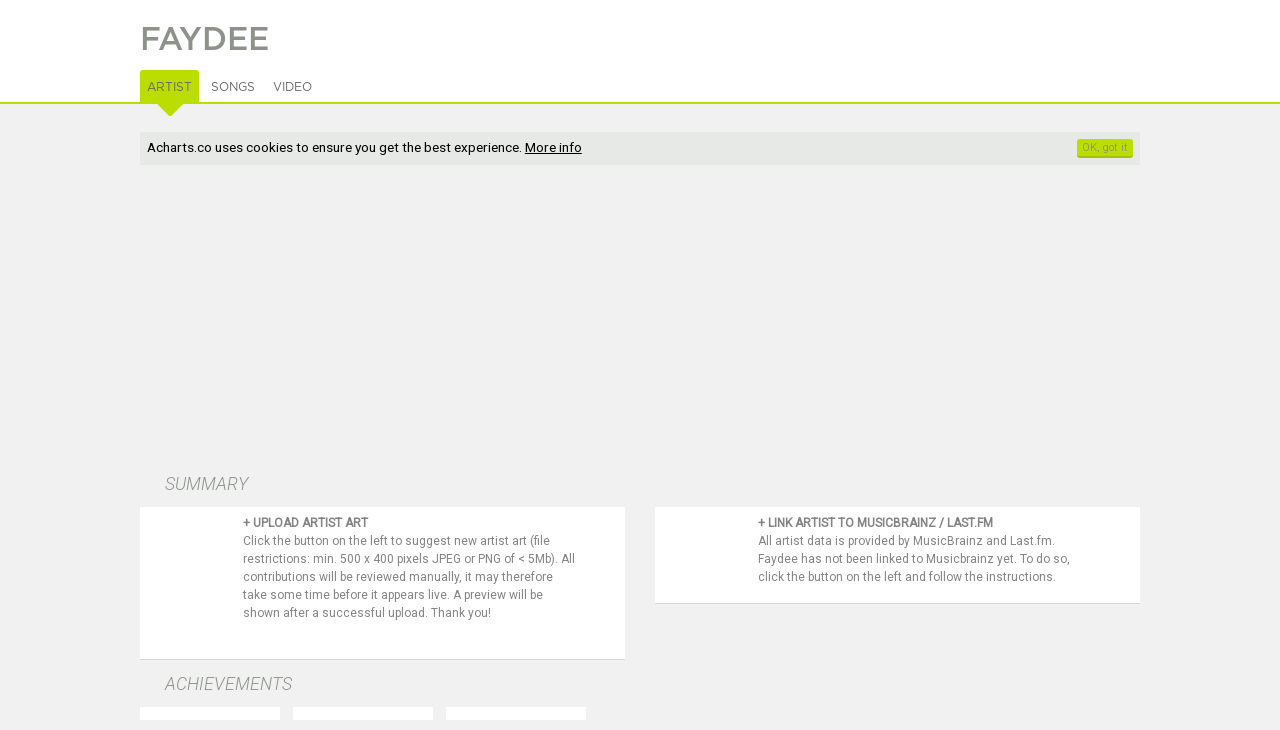

--- FILE ---
content_type: text/html; charset=UTF-8
request_url: https://acharts.co/artist/faydee
body_size: 5360
content:
<!doctype html>
<html lang="EN">
    <head>
        <meta charset="UTF-8">
        <meta name="viewport" content="width=device-width, initial-scale=1">
        <meta name="description" content="See Faydee's singles & albums global chart performance, including offical music videos.">
        <title>Faydee - Music Charts</title>
        <script>
            var startTime = (new Date()).getTime(), TitleType = '', ArtistName = 'faydee', TitleId = 1, DrawPath = 'https://draw.acharts.net', MapData = '';
        </script>
        <script type="application/ld+json">
        {
            "@context": "http://schema.org",
            "@type": "BreadcrumbList",
            "itemListElement": [{
                "@type": "ListItem",
                "position": 1,
                "item": {
                    "@id": "https://acharts.co",
                    "name": "Acharts.co"
                }
            },{
                "@type": "ListItem",
                "position": 2,
                "item": {
                    "@id": "https://acharts.co/artist/faydee",
                    "name": "Faydee"
                }
            }]
        }
        </script>

    <link rel="shortcut icon" type="image/png" href="/favicon.ico" />
    <link rel="stylesheet" href="https://draw.acharts.net/css/20181114-acharts.css" type="text/css">
    <link rel="stylesheet" href="//fonts.googleapis.com/css?family=Roboto:700italic,300italic,400,300,200&amp;subset=latin,cyrillic" type="text/css">

    <script src="https://draw.acharts.net/js/jquery.min.js"></script>
    <script src="https://draw.acharts.net/js/blockadblock.min.js"></script>
    <script src="https://draw.acharts.net/js/20181114-acharts.min.js"></script>
    <script src="https://draw.acharts.net/js/jquery.tablesorter.min.js"></script>
    <script src="https://draw.acharts.net/js/jquery.nanoscroller.min.js"></script>




    <script async src="https://www.googletagmanager.com/gtag/js?id=G-FSDT9ENDNX"></script>
    <script>
        window.dataLayer = window.dataLayer || [];
        function gtag(){dataLayer.push(arguments);}
        gtag('js', new Date());

        gtag('config', 'G-FSDT9ENDNX', {

        'page_location' : 'https://acharts.co/artist/faydee'

        });
    </script>



        <script src="https://draw.acharts.net/js/jquery.flot.total.min.js"></script>
        <script src="https://draw.acharts.net/js/SimpleAjaxUploader.min.js"></script>
        <link rel="stylesheet" href="https://draw.acharts.net/css/jquery.slick.css" type="text/css">
        <script src="https://draw.acharts.net/js/jquery.slick.min.js"></script>
    </head>


    <body class="Green" itemscope itemtype="http://schema.org/MusicGroup">
        <link itemprop="url" href="https://acharts.co/artist/faydee" />

<div id="st-container" class="st-container">

    <nav class="st-menu nano">
        <div class="nano-content">
            <a href="/">
                <div id="st-logo"></div>
            </a>

            <div id="st-search">
                <form id="search" action="/search" method="POST">
                    <input type="text" name="q" required="required" placeholder="search">
                    <button class="Hand" type="submit"></button>
                </form>
            </div>

            <ul id="menu-accordion">
                <li>
                    <h3>
                        <span style="background-repeat: no-repeat; background-size: contain; background-image: url('https://draw.acharts.net/svg/music-light.svg'); height: 20px; width: 20px; display: inline-block; padding-left: 30px; position: relative; top: 5px;"></span>
                        Singles
                    </h3>

                    <ul>
                        <li><div class="flag flag-au"></div> <a href="/australia_singles_top_50">Australia Singles Top 50</a></li>
                        <li><div class="flag flag-at"></div> <a href="/austria_singles_top_75">Austria Singles Top 75</a></li>
                        <li><div class="flag flag-be"></div> <a href="/belgium_singles_top_50">Belgium Singles Top 50</a></li>
                        <li><div class="flag flag-bg"></div> <a href="/bulgaria_singles_top_40">Bulgaria Singles Top 40</a></li>
                        <li><div class="flag flag-ca"></div> <a href="/canada_singles_top_100">Canada Singles Top 100</a></li>
                        <li><div class="flag flag-dk"></div> <a href="/denmark_singles_top_40">Denmark Singles Top 40</a></li>
                        <li><div class="flag flag-nl"></div> <a href="/dutch_top_40">Dutch Top 40</a></li>
                        <li><div class="flag flag-fi"></div> <a href="/finland_singles_top_20">Finland Singles Top 20</a></li>
                        <li><div class="flag flag-fr"></div> <a href="/france_singles_top_100">France Singles Top 100</a></li>
                        <li><div class="flag flag-ie"></div> <a href="/ireland_singles_top_100">Ireland Singles Top 100</a></li>
                        <li><div class="flag flag-it"></div> <a href="/italy_singles_top_50">Italy Singles Top 50</a></li>
                        <li><div class="flag flag-nz"></div> <a href="/nz_singles_top_40">New Zealand Top 40</a></li>
                        <li><div class="flag flag-no"></div> <a href="/norway_singles_top_20">Norway Singles Top 20</a></li>
                        <li><div class="flag flag-pt"></div> <a href="/portugal_singles_top_50">Portugal Singles Top 50</a></li>
                        <li><div class="flag flag-es"></div> <a href="/spain_singles_top_50">Spain Singles Top 50</a></li>
                        <li><div class="flag flag-se"></div> <a href="/sweden_singles_top_100">Sweden Singles Top 100</a></li>
                        <li><div class="flag flag-ch"></div> <a href="/swiss_singles_top_100">Swiss Singles Top 100</a></li>
                        <li><div class="flag flag-gb"></div> <a href="/uk_singles_top_75">UK Singles Top 75</a></li>
                        <li><div class="flag flag-us"></div> <a href="/us_airplay_top_100">US Airplay Top 100</a></li>
                        <li><div class="flag flag-us"></div> <a href="/us_singles_top_100">US Singles Top 100</a></li>
                        <li><div class="flag flag-xw"></div> <a href="/world_singles_top_40">World Singles Top 40</a></li>
                    </ul>
                </li>

                <li>
                    <h3>
                        <span style="background-repeat: no-repeat; background-size: contain; background-image: url('https://draw.acharts.net/svg/disk-light.svg'); height: 20px; width: 20px; display: inline-block; padding-left: 30px; position: relative; top: 5px;"></span>
                        Albums
                    </h3>

                    <ul>
                        <li><div class="flag flag-au"></div> <a href="/australia_albums_top_50">Australia Albums Top 50</a></li>
                        <li><div class="flag flag-at"></div> <a href="/austria_albums_top_75">Austria Albums Top 75</a></li>
                        <li><div class="flag flag-be"></div> <a href="/belgium_albums_top_50">Belgium Albums Top 50</a></li>
                        <li><div class="flag flag-dk"></div> <a href="/denmark_albums_top_40">Denmark Albums Top 40</a></li>
                        <li><div class="flag flag-nl"></div> <a href="/dutch_albums_top_100">Dutch Albums Top 100</a></li>
                        <li><div class="flag flag-fi"></div> <a href="/finland_albums_top_50">Finland Albums Top 50</a></li>
                        <li><div class="flag flag-fr"></div> <a href="/france_albums_top_150">France Albums Top 150</a></li>
                        <li><div class="flag flag-ie"></div> <a href="/ireland_albums_top_100">Ireland Albums Top 100</a></li>
                        <li><div class="flag flag-it"></div> <a href="/italy_albums_top_100">Italy Albums Top 100</a></li>
                        <li><div class="flag flag-mx"></div> <a href="/mexico_albums_top_100">Mexico Albums Top 100</a></li>
                        <li><div class="flag flag-no"></div> <a href="/norway_albums_top_40">Norway Albums Top 40</a></li>
                        <li><div class="flag flag-nz"></div> <a href="/nz_albums_top_40">NZ Albums Top 40</a></li>
                        <li><div class="flag flag-pl"></div> <a href="/poland_albums_top_50">Poland Albums Top 50</a></li>
                        <li><div class="flag flag-pt"></div> <a href="/portugal_albums_top_30">Portugal Albums Top 30</a></li>
                        <li><div class="flag flag-es"></div> <a href="/spain_albums_top_100">Spain Albums Top 100</a></li>
                        <li><div class="flag flag-se"></div> <a href="/sweden_albums_top_60">Sweden Albums Top 60</a></li>
                        <li><div class="flag flag-ch"></div> <a href="/swiss_albums_top_100">Swiss Albums Top 100</a></li>
                        <li><div class="flag flag-gb"></div> <a href="/uk_albums_top_75">UK Albums Top 75</a></li>
                        <li><div class="flag flag-us"></div> <a href="/us_albums_top_100">US Albums Top 100</a></li>
                        <li><div class="flag flag-xw"></div> <a href="/world_albums_top_40">World Albums Top 40</a></li>
                    </ul>
                </li>



            </ul>


            <div class="GenBut Green Contribute ShowLogin" style="margin: 1em auto; float: none; width: 100px; text-align: center; text-transform: uppercase; padding: 5px; line-height: 20px;">
                <div style="float: left; background-repeat: no-repeat; line-height: 20px; background-size: contain; background-image: url('https://draw.acharts.net/svg/enter.svg'); left; height: 20px; width: 20px;"></div>
                sign in
            </div>

        </div>
    </nav> <!-- navigation panel -->

    <div class="st-pusher">
        <div class="st-content">
            <header>

                <nav id="nav">
                    <div class="hamburger st-trigger" data-trigger="top_hamburger"></div>

                    <strong class="st-trigger" data-trigger="top_name">acharts.co</strong> Singles &amp; Albums

                    <div class="st-trigger" data-trigger="top_search" style="float: right; background-repeat: no-repeat; background-position: center; background-size: contain; background-image: url('https://draw.acharts.net/svg/search.svg'); height: 35px; width: 20px; margin-right: 10px;"></div>


                    <div class="ShowLogin Hand" style="float: right; background-repeat: no-repeat; background-position: center; background-size: contain; background-image: url('https://draw.acharts.net/svg/enter.svg'); height: 35px; width: 20px; margin-right: 10px;"></div>

                </nav>


    <div id="XHRconsole"></div>

        <div class="title">
            <div class="sheetSubHolder" style="width: 95%;">
                <h1 style="width: auto;" itemprop="name">Faydee</h1>

            </div>
        </div>

<div id="tabs">
    <div style="position: relative; margin: 0 auto; width: 95%; max-width: 1000px;">
        <ul>
            <li><a href="#artist">Artist</a></li>
            <li><a href="#songs">Songs</a></li>


            <li><a href="#video">Video</a></li>



        </ul>

        <a href="/"><div id="Logo"></div></a>
    </div>
</div>        </header>


        <main>
            <div class="preSheet consentHolder">
<script async src="//pagead2.googlesyndication.com/pagead/js/adsbygoogle.js"></script><ins class="adsbygoogle" style="margin-top: 1em; display:block" data-ad-client="ca-pub-5608810716669571" data-ad-slot="4428742990" data-ad-format="rectangle,horizontal"></ins><script>(adsbygoogle = window.adsbygoogle || []).push({});</script>            </div>

    <div id="artist_sheet" class="sheet">

        <h2>SUMMARY</h2>

        <div id="ArtworkHolder" class="Detail">

            <div id="ArtworkForm" class="DetailForm ">
                <div id="UploadProgress"></div>

                <div class="Action" id="InitiateUpload" style="background-image: url('https://draw.acharts.net/svg/user.svg');"></div>

                <div id="StandardUploadMsg" class="Result">
                    <strong>+ UPLOAD ARTIST ART</strong>
                    <br>
                    Click the button on the left to suggest new artist art (file restrictions: min. 500 x 400 pixels JPEG or PNG of &lt; 5Mb). All contributions will be reviewed manually, it may therefore take some time before it appears live. A preview will be shown after a successful upload. Thank you!
                </div>
                <div id="UploadMsg" class="Result" style="display: none;">
                </div>
            </div>

            <div id="ArtworkSlider" style="width: 100%;">
            </div>
        </div>


        <div class="Detail DetailR">
            <div id="MBFullForm" class="DetailForm">
                <div class="Action" id="ShowMBForm" style="background-image: url('https://draw.acharts.net/svg/profile.svg');"></div>

                <div class="Result">
                    <strong>+ LINK ARTIST TO MUSICBRAINZ / LAST.FM</strong>
                    <br>
                    <span class="MBInitial">
                        All artist data is provided by MusicBrainz and Last.fm. Faydee has not been linked to Musicbrainz yet. To do so, click the button on the left and follow the instructions.
                    </span>
                    <span class="MBFormInfo Hidden">
                        Enter the url below of the artist page on MusicBrainz. All suggestions will applied automatically, though only authorized users can do so. <a href="/contact">Contact</a> us to become an authorized user.
                    </span>
                    <form class="Hidden" name="MBForm" id="MBForm" action="/callback/UpdateMusicbrainzArtist" data-assettype='artist' method="POST">
                        <input type="hidden" name="performer" value="faydee">
                        <input type="hidden" name="source" value="user">
                        <input type="url" name="MBurl" required="required" placeholder="https://musicbrainz.org/artist/">
                        <button type="submit" class="GenBut" style="font-size: 0.9em; padding-bottom: 3px !important;">send</button>
                    </form>
                </div>
            </div>
        </div>

        <h2>ACHIEVEMENTS</h2>

        <div class="flex sheetSubHolder">
            <div class="Achievement Left">
                SONGS
                <br>

                <span class="AchievementNum">
                    7
                </span>
            </div>

            <div class="Achievement Left">
                SONG WEEKS
                <br>

                <span class="AchievementNum">
                    113
                </span>

            </div>

            <div class="Achievement Left">
                FIRST WEEK
                <br>

                <span class="AchievementNum">
                    48/13
                </span>

                <br>
                LAST WEEK
                <br>

                <span class="AchievementNum">
                    12/20
                </span>
            </div>

        </div>
    </div>

<div id="songs_sheet" class="sheet">
    <h2>SONGS</h2>

    <table id="SongTable" class="std sortable">
        <thead>
            <tr>
                <th>
                    Peak
                </th>
                <th class="l">
                    Title
                </th>
                <th class="sorter-false">
                </th>
                <th class="cMhidden">
                    First Week
                </th>
                <th class="cShidden">
                    Weeks
                </th>
                <th class="cMhidden">
                    Last Week
                </th>
            </tr>
        </thead>

        <tbody>
                        <tr itemprop="track" itemscope itemtype="http://schema.org/MusicRecording">
                <td class="cNum" data-sort-value="4.3333333333333">
                    #4
                    <br>
                    <span class="Sub">
                        3 wks                    </span>
                </td>

                <td class="cPrinciple">
                    <a href="/song/82079" itemprop="url"><span itemprop="name">Can&#039;t Let Go</span></a>
                                        <br>
                    <span class="Sub subStatsPeriod">
                        48/13 - 23/14
                    </span>
                    <span class="Sub subStatsDetails">
                        &#8211; <i>wks:</i> 28
                    </span>
                </td>

                <td class="cImg Ico Video">
                                        <a href="/song/82079#video"> </a>
                                    </td>

                <td class="cStats cMhidden" data-sort-value="1348">
                    48/13
                </td>
                <td class="cStats cShidden">
                    28
                </td>
                <td class="cStats cMhidden" data-sort-value="1423">
                    23/14
                </td>
            </tr>
                        <tr itemprop="track" itemscope itemtype="http://schema.org/MusicRecording">
                <td class="cNum" data-sort-value="9">
                    #8
                    <br>
                    <span class="Sub">
                        1 wk                    </span>
                </td>

                <td class="cPrinciple">
                    <a href="/song/92567" itemprop="url"><span itemprop="name">I Need Your Love</span></a>
                                        <br>
                    <span class="Sub">
                        
                            <span itemprop="byArtist" itemscope itemtype="http://schema.org/MusicGroup">
                                <meta itemprop="url" content="https://acharts.co/artist/shaggy" />
                                <span itemprop="name">Shaggy</span>
                            </span> featuring 
                            <span itemprop="byArtist" itemscope itemtype="http://schema.org/MusicGroup">
                                <meta itemprop="url" content="https://acharts.co/artist/mohombi" />
                                <span itemprop="name">Mohombi</span>
                            </span>, 
                            <span itemprop="byArtist" itemscope itemtype="http://schema.org/MusicGroup">
                                <meta itemprop="url" content="https://acharts.co/artist/faydee" />
                                <span itemprop="name">Faydee</span>
                            </span> and 
                            <span itemprop="byArtist" itemscope itemtype="http://schema.org/MusicGroup">
                                <meta itemprop="url" content="https://acharts.co/artist/costi" />
                                <span itemprop="name">Costi</span>
                            </span>
                    </span>
                                        <br>
                    <span class="Sub subStatsPeriod">
                        21/15 - 03/16
                    </span>
                    <span class="Sub subStatsDetails">
                        &#8211; <i>wks:</i> 50
                    </span>
                </td>

                <td class="cImg Ico Video">
                                        <a href="/song/92567#video"> </a>
                                    </td>

                <td class="cStats cMhidden" data-sort-value="1521">
                    21/15
                </td>
                <td class="cStats cShidden">
                    50
                </td>
                <td class="cStats cMhidden" data-sort-value="1603">
                    03/16
                </td>
            </tr>
                        <tr itemprop="track" itemscope itemtype="http://schema.org/MusicRecording">
                <td class="cNum" data-sort-value="15">
                    #14
                    <br>
                    <span class="Sub">
                        1 wk                    </span>
                </td>

                <td class="cPrinciple">
                    <a href="/song/100179" itemprop="url"><span itemprop="name">Love In Dubai</span></a>
                                        <br>
                    <span class="Sub">
                        
                            <span itemprop="byArtist" itemscope itemtype="http://schema.org/MusicGroup">
                                <meta itemprop="url" content="https://acharts.co/artist/dj_sava" />
                                <span itemprop="name">Dj Sava</span>
                            </span> and 
                            <span itemprop="byArtist" itemscope itemtype="http://schema.org/MusicGroup">
                                <meta itemprop="url" content="https://acharts.co/artist/faydee" />
                                <span itemprop="name">Faydee</span>
                            </span>
                    </span>
                                        <br>
                    <span class="Sub subStatsPeriod">
                        23/16 - 34/16
                    </span>
                    <span class="Sub subStatsDetails">
                        &#8211; <i>wks:</i> 11
                    </span>
                </td>

                <td class="cImg Ico Video">
                                        <a href="/song/100179#video"> </a>
                                    </td>

                <td class="cStats cMhidden" data-sort-value="1623">
                    23/16
                </td>
                <td class="cStats cShidden">
                    11
                </td>
                <td class="cStats cMhidden" data-sort-value="1634">
                    34/16
                </td>
            </tr>
                        <tr itemprop="track" itemscope itemtype="http://schema.org/MusicRecording">
                <td class="cNum" data-sort-value="41">
                    #40
                    <br>
                    <span class="Sub">
                        1 wk                    </span>
                </td>

                <td class="cPrinciple">
                    <a href="/song/103987" itemprop="url"><span itemprop="name">Nobody</span></a>
                                        <br>
                    <span class="Sub">
                        
                            <span itemprop="byArtist" itemscope itemtype="http://schema.org/MusicGroup">
                                <meta itemprop="url" content="https://acharts.co/artist/faydee" />
                                <span itemprop="name">Faydee</span>
                            </span> featuring 
                            <span itemprop="byArtist" itemscope itemtype="http://schema.org/MusicGroup">
                                <meta itemprop="url" content="https://acharts.co/artist/kat_deluna" />
                                <span itemprop="name">Kat Deluna</span>
                            </span> and 
                            <span itemprop="byArtist" itemscope itemtype="http://schema.org/MusicGroup">
                                <meta itemprop="url" content="https://acharts.co/artist/leftside" />
                                <span itemprop="name">Leftside</span>
                            </span>
                    </span>
                                        <br>
                    <span class="Sub subStatsPeriod">
                        01/17 - 01/17
                    </span>
                    <span class="Sub subStatsDetails">
                        &#8211; <i>wks:</i> 1
                    </span>
                </td>

                <td class="cImg Ico Video">
                                        <a href="/song/103987#video"> </a>
                                    </td>

                <td class="cStats cMhidden" data-sort-value="1701">
                    01/17
                </td>
                <td class="cStats cShidden">
                    1
                </td>
                <td class="cStats cMhidden" data-sort-value="1701">
                    01/17
                </td>
            </tr>
                        <tr itemprop="track" itemscope itemtype="http://schema.org/MusicRecording">
                <td class="cNum" data-sort-value="38">
                    #37
                    <br>
                    <span class="Sub">
                        1 wk                    </span>
                </td>

                <td class="cPrinciple">
                    <a href="/song/97653" itemprop="url"><span itemprop="name">Sun Don&#039;t Shine</span></a>
                                        <br>
                    <span class="Sub subStatsPeriod">
                        06/16 - 07/16
                    </span>
                    <span class="Sub subStatsDetails">
                        &#8211; <i>wks:</i> 2
                    </span>
                </td>

                <td class="cImg Ico Video">
                                        <a href="/song/97653#video"> </a>
                                    </td>

                <td class="cStats cMhidden" data-sort-value="1606">
                    06/16
                </td>
                <td class="cStats cShidden">
                    2
                </td>
                <td class="cStats cMhidden" data-sort-value="1607">
                    07/16
                </td>
            </tr>
                        <tr itemprop="track" itemscope itemtype="http://schema.org/MusicRecording">
                <td class="cNum" data-sort-value="20.166666666667">
                    #20
                    <br>
                    <span class="Sub">
                        6 wks                    </span>
                </td>

                <td class="cPrinciple">
                    <a href="/song/127135" itemprop="url"><span itemprop="name">Trika Trika</span></a>
                                        <br>
                    <span class="Sub">
                        
                            <span itemprop="byArtist" itemscope itemtype="http://schema.org/MusicGroup">
                                <meta itemprop="url" content="https://acharts.co/artist/faydee" />
                                <span itemprop="name">Faydee</span>
                            </span> and 
                            <span itemprop="byArtist" itemscope itemtype="http://schema.org/MusicGroup">
                                <meta itemprop="url" content="https://acharts.co/artist/antonia" />
                                <span itemprop="name">Antonia</span>
                            </span>
                    </span>
                                        <br>
                    <span class="Sub subStatsPeriod">
                        02/20 - 12/20
                    </span>
                    <span class="Sub subStatsDetails">
                        &#8211; <i>wks:</i> 11
                    </span>
                </td>

                <td class="cImg Ico Video">
                                        <a href="/song/127135#video"> </a>
                                    </td>

                <td class="cStats cMhidden" data-sort-value="2002">
                    02/20
                </td>
                <td class="cStats cShidden">
                    11
                </td>
                <td class="cStats cMhidden" data-sort-value="2012">
                    12/20
                </td>
            </tr>
                        <tr itemprop="track" itemscope itemtype="http://schema.org/MusicRecording">
                <td class="cNum" data-sort-value="27.5">
                    #27
                    <br>
                    <span class="Sub">
                        2 wks                    </span>
                </td>

                <td class="cPrinciple">
                    <a href="/song/91920" itemprop="url"><span itemprop="name">Who</span></a>
                                        <br>
                    <span class="Sub">
                        
                            <span itemprop="byArtist" itemscope itemtype="http://schema.org/MusicGroup">
                                <meta itemprop="url" content="https://acharts.co/artist/claydee" />
                                <span itemprop="name">Claydee</span>
                            </span> and 
                            <span itemprop="byArtist" itemscope itemtype="http://schema.org/MusicGroup">
                                <meta itemprop="url" content="https://acharts.co/artist/faydee" />
                                <span itemprop="name">Faydee</span>
                            </span>
                    </span>
                                        <br>
                    <span class="Sub subStatsPeriod">
                        16/15 - 25/15
                    </span>
                    <span class="Sub subStatsDetails">
                        &#8211; <i>wks:</i> 10
                    </span>
                </td>

                <td class="cImg Ico Video">
                                        <a href="/song/91920#video"> </a>
                                    </td>

                <td class="cStats cMhidden" data-sort-value="1516">
                    16/15
                </td>
                <td class="cStats cShidden">
                    10
                </td>
                <td class="cStats cMhidden" data-sort-value="1525">
                    25/15
                </td>
            </tr>
                    </tbody>

        <tfoot>
            <tr>
                <th>
                    #4
                </th>
                <th>
                </th>
                <th>
                </th>
                <th class="cMhidden">
                    48/13
                </th>
                <th class="cShidden">
                    113
                </th>
                <th class="cMhidden">
                    12/20
                </th>
            </tr>
        </tfoot>

    </table>

</div> <!-- songs sheet -->


<div id="video_sheet" class="sheet">
    <h2>ARTIST PLAYLIST</h2>

    <div class="Video">
        <iframe src="https://www.youtube-nocookie.com/embed/?rel=0&amp;iv_load_policy=3&amp;showinfo=1&amp;modestbranding=true&amp;playlist=N_YcD_yESk8,3Z2ZqNckxHE,zuAcaBkcYGE,XEHy9-_LYwo,_yQDTBjSnxE,-0-RNQeKETU,04nTxmqytF4," class="YTvideo" width="1000" height="565" allowfullscreen="true"></iframe>
    </div>
</div>



</main>

<footer>

    <nav id="footer">
        <ul>

<li class="Top"><ul><li>Top Singles</li><li><a href="/song/122597">Dance Monkey</a></li><li><a href="/song/126612">Ne Reviens Pas</a></li><li><a href="/song/11733">All I Want For Christmas Is You </a></li><li><a href="/song/125966">Don&#039;t Start Now</a></li><li><a href="/song/124662">Memories</a></li><li><a href="/song/125754">Roxanne</a></li></ul></li><li class="Top"><ul><li>Top Albums</li><li><a href="/album/110892">21xxx</a></li><li><a href="/album/122056">Rammstein</a></li><li><a href="/album/124062">Lover</a></li><li><a href="/album/124197">Norman Fucking Rockwell!</a></li><li><a href="/album/126448">The Christmas Present</a></li><li><a href="/album/126445">Everyday Life</a></li></ul></li><li class="Top"><ul><li>Top Artists</li><li><a href="/artist/shakin_stevens">Shakin&#039; Stevens</a></li><li><a href="/artist/rihanna">Rihanna</a></li><li><a href="/artist/kylie_minogue">Kylie Minogue</a></li><li><a href="/artist/mariah_carey">Mariah Carey</a></li><li><a href="/artist/lana_del_rey">Lana Del Rey</a></li><li><a href="/artist/laura_v">Laura V</a></li></ul></li>
            <li>
                <ul>
                    <li>acharts.co</li>
                    <li><a href="/contact">Contact</a></li>
                    <li><a href="/privacy">Privacy</a></li>
                    <li><a href="/help">Help</a></li>
                    <li><a href="/links">Links</a></li>
                    <li><a href="http://twitter.com/Acharts">@acharts</a></li>
                </ul>
            </li>

        </ul>

    </nav>

    <div class="ResponsiveGrade"></div>

</footer>

</div> <!-- st-content -->
</div> <!-- st-pusher -->
</div> <!-- st-container -->
</body>
</html>

<!--  Generated in 8 milliseconds with 5 queries, memory usage: 2 mb -->


--- FILE ---
content_type: text/html; charset=utf-8
request_url: https://www.youtube-nocookie.com/embed/?rel=0&iv_load_policy=3&showinfo=1&modestbranding=true&playlist=N_YcD_yESk8,3Z2ZqNckxHE,zuAcaBkcYGE,XEHy9-_LYwo,_yQDTBjSnxE,-0-RNQeKETU,04nTxmqytF4,
body_size: 47764
content:
<!DOCTYPE html><html lang="en" dir="ltr" data-cast-api-enabled="true"><head><meta name="viewport" content="width=device-width, initial-scale=1"><script nonce="4gRhPFkCbzkNf_V_ocT_8w">if ('undefined' == typeof Symbol || 'undefined' == typeof Symbol.iterator) {delete Array.prototype.entries;}</script><style name="www-roboto" nonce="SWg-7HWV6aeQ-ARWHpPZfQ">@font-face{font-family:'Roboto';font-style:normal;font-weight:400;font-stretch:100%;src:url(//fonts.gstatic.com/s/roboto/v48/KFO7CnqEu92Fr1ME7kSn66aGLdTylUAMa3GUBHMdazTgWw.woff2)format('woff2');unicode-range:U+0460-052F,U+1C80-1C8A,U+20B4,U+2DE0-2DFF,U+A640-A69F,U+FE2E-FE2F;}@font-face{font-family:'Roboto';font-style:normal;font-weight:400;font-stretch:100%;src:url(//fonts.gstatic.com/s/roboto/v48/KFO7CnqEu92Fr1ME7kSn66aGLdTylUAMa3iUBHMdazTgWw.woff2)format('woff2');unicode-range:U+0301,U+0400-045F,U+0490-0491,U+04B0-04B1,U+2116;}@font-face{font-family:'Roboto';font-style:normal;font-weight:400;font-stretch:100%;src:url(//fonts.gstatic.com/s/roboto/v48/KFO7CnqEu92Fr1ME7kSn66aGLdTylUAMa3CUBHMdazTgWw.woff2)format('woff2');unicode-range:U+1F00-1FFF;}@font-face{font-family:'Roboto';font-style:normal;font-weight:400;font-stretch:100%;src:url(//fonts.gstatic.com/s/roboto/v48/KFO7CnqEu92Fr1ME7kSn66aGLdTylUAMa3-UBHMdazTgWw.woff2)format('woff2');unicode-range:U+0370-0377,U+037A-037F,U+0384-038A,U+038C,U+038E-03A1,U+03A3-03FF;}@font-face{font-family:'Roboto';font-style:normal;font-weight:400;font-stretch:100%;src:url(//fonts.gstatic.com/s/roboto/v48/KFO7CnqEu92Fr1ME7kSn66aGLdTylUAMawCUBHMdazTgWw.woff2)format('woff2');unicode-range:U+0302-0303,U+0305,U+0307-0308,U+0310,U+0312,U+0315,U+031A,U+0326-0327,U+032C,U+032F-0330,U+0332-0333,U+0338,U+033A,U+0346,U+034D,U+0391-03A1,U+03A3-03A9,U+03B1-03C9,U+03D1,U+03D5-03D6,U+03F0-03F1,U+03F4-03F5,U+2016-2017,U+2034-2038,U+203C,U+2040,U+2043,U+2047,U+2050,U+2057,U+205F,U+2070-2071,U+2074-208E,U+2090-209C,U+20D0-20DC,U+20E1,U+20E5-20EF,U+2100-2112,U+2114-2115,U+2117-2121,U+2123-214F,U+2190,U+2192,U+2194-21AE,U+21B0-21E5,U+21F1-21F2,U+21F4-2211,U+2213-2214,U+2216-22FF,U+2308-230B,U+2310,U+2319,U+231C-2321,U+2336-237A,U+237C,U+2395,U+239B-23B7,U+23D0,U+23DC-23E1,U+2474-2475,U+25AF,U+25B3,U+25B7,U+25BD,U+25C1,U+25CA,U+25CC,U+25FB,U+266D-266F,U+27C0-27FF,U+2900-2AFF,U+2B0E-2B11,U+2B30-2B4C,U+2BFE,U+3030,U+FF5B,U+FF5D,U+1D400-1D7FF,U+1EE00-1EEFF;}@font-face{font-family:'Roboto';font-style:normal;font-weight:400;font-stretch:100%;src:url(//fonts.gstatic.com/s/roboto/v48/KFO7CnqEu92Fr1ME7kSn66aGLdTylUAMaxKUBHMdazTgWw.woff2)format('woff2');unicode-range:U+0001-000C,U+000E-001F,U+007F-009F,U+20DD-20E0,U+20E2-20E4,U+2150-218F,U+2190,U+2192,U+2194-2199,U+21AF,U+21E6-21F0,U+21F3,U+2218-2219,U+2299,U+22C4-22C6,U+2300-243F,U+2440-244A,U+2460-24FF,U+25A0-27BF,U+2800-28FF,U+2921-2922,U+2981,U+29BF,U+29EB,U+2B00-2BFF,U+4DC0-4DFF,U+FFF9-FFFB,U+10140-1018E,U+10190-1019C,U+101A0,U+101D0-101FD,U+102E0-102FB,U+10E60-10E7E,U+1D2C0-1D2D3,U+1D2E0-1D37F,U+1F000-1F0FF,U+1F100-1F1AD,U+1F1E6-1F1FF,U+1F30D-1F30F,U+1F315,U+1F31C,U+1F31E,U+1F320-1F32C,U+1F336,U+1F378,U+1F37D,U+1F382,U+1F393-1F39F,U+1F3A7-1F3A8,U+1F3AC-1F3AF,U+1F3C2,U+1F3C4-1F3C6,U+1F3CA-1F3CE,U+1F3D4-1F3E0,U+1F3ED,U+1F3F1-1F3F3,U+1F3F5-1F3F7,U+1F408,U+1F415,U+1F41F,U+1F426,U+1F43F,U+1F441-1F442,U+1F444,U+1F446-1F449,U+1F44C-1F44E,U+1F453,U+1F46A,U+1F47D,U+1F4A3,U+1F4B0,U+1F4B3,U+1F4B9,U+1F4BB,U+1F4BF,U+1F4C8-1F4CB,U+1F4D6,U+1F4DA,U+1F4DF,U+1F4E3-1F4E6,U+1F4EA-1F4ED,U+1F4F7,U+1F4F9-1F4FB,U+1F4FD-1F4FE,U+1F503,U+1F507-1F50B,U+1F50D,U+1F512-1F513,U+1F53E-1F54A,U+1F54F-1F5FA,U+1F610,U+1F650-1F67F,U+1F687,U+1F68D,U+1F691,U+1F694,U+1F698,U+1F6AD,U+1F6B2,U+1F6B9-1F6BA,U+1F6BC,U+1F6C6-1F6CF,U+1F6D3-1F6D7,U+1F6E0-1F6EA,U+1F6F0-1F6F3,U+1F6F7-1F6FC,U+1F700-1F7FF,U+1F800-1F80B,U+1F810-1F847,U+1F850-1F859,U+1F860-1F887,U+1F890-1F8AD,U+1F8B0-1F8BB,U+1F8C0-1F8C1,U+1F900-1F90B,U+1F93B,U+1F946,U+1F984,U+1F996,U+1F9E9,U+1FA00-1FA6F,U+1FA70-1FA7C,U+1FA80-1FA89,U+1FA8F-1FAC6,U+1FACE-1FADC,U+1FADF-1FAE9,U+1FAF0-1FAF8,U+1FB00-1FBFF;}@font-face{font-family:'Roboto';font-style:normal;font-weight:400;font-stretch:100%;src:url(//fonts.gstatic.com/s/roboto/v48/KFO7CnqEu92Fr1ME7kSn66aGLdTylUAMa3OUBHMdazTgWw.woff2)format('woff2');unicode-range:U+0102-0103,U+0110-0111,U+0128-0129,U+0168-0169,U+01A0-01A1,U+01AF-01B0,U+0300-0301,U+0303-0304,U+0308-0309,U+0323,U+0329,U+1EA0-1EF9,U+20AB;}@font-face{font-family:'Roboto';font-style:normal;font-weight:400;font-stretch:100%;src:url(//fonts.gstatic.com/s/roboto/v48/KFO7CnqEu92Fr1ME7kSn66aGLdTylUAMa3KUBHMdazTgWw.woff2)format('woff2');unicode-range:U+0100-02BA,U+02BD-02C5,U+02C7-02CC,U+02CE-02D7,U+02DD-02FF,U+0304,U+0308,U+0329,U+1D00-1DBF,U+1E00-1E9F,U+1EF2-1EFF,U+2020,U+20A0-20AB,U+20AD-20C0,U+2113,U+2C60-2C7F,U+A720-A7FF;}@font-face{font-family:'Roboto';font-style:normal;font-weight:400;font-stretch:100%;src:url(//fonts.gstatic.com/s/roboto/v48/KFO7CnqEu92Fr1ME7kSn66aGLdTylUAMa3yUBHMdazQ.woff2)format('woff2');unicode-range:U+0000-00FF,U+0131,U+0152-0153,U+02BB-02BC,U+02C6,U+02DA,U+02DC,U+0304,U+0308,U+0329,U+2000-206F,U+20AC,U+2122,U+2191,U+2193,U+2212,U+2215,U+FEFF,U+FFFD;}@font-face{font-family:'Roboto';font-style:normal;font-weight:500;font-stretch:100%;src:url(//fonts.gstatic.com/s/roboto/v48/KFO7CnqEu92Fr1ME7kSn66aGLdTylUAMa3GUBHMdazTgWw.woff2)format('woff2');unicode-range:U+0460-052F,U+1C80-1C8A,U+20B4,U+2DE0-2DFF,U+A640-A69F,U+FE2E-FE2F;}@font-face{font-family:'Roboto';font-style:normal;font-weight:500;font-stretch:100%;src:url(//fonts.gstatic.com/s/roboto/v48/KFO7CnqEu92Fr1ME7kSn66aGLdTylUAMa3iUBHMdazTgWw.woff2)format('woff2');unicode-range:U+0301,U+0400-045F,U+0490-0491,U+04B0-04B1,U+2116;}@font-face{font-family:'Roboto';font-style:normal;font-weight:500;font-stretch:100%;src:url(//fonts.gstatic.com/s/roboto/v48/KFO7CnqEu92Fr1ME7kSn66aGLdTylUAMa3CUBHMdazTgWw.woff2)format('woff2');unicode-range:U+1F00-1FFF;}@font-face{font-family:'Roboto';font-style:normal;font-weight:500;font-stretch:100%;src:url(//fonts.gstatic.com/s/roboto/v48/KFO7CnqEu92Fr1ME7kSn66aGLdTylUAMa3-UBHMdazTgWw.woff2)format('woff2');unicode-range:U+0370-0377,U+037A-037F,U+0384-038A,U+038C,U+038E-03A1,U+03A3-03FF;}@font-face{font-family:'Roboto';font-style:normal;font-weight:500;font-stretch:100%;src:url(//fonts.gstatic.com/s/roboto/v48/KFO7CnqEu92Fr1ME7kSn66aGLdTylUAMawCUBHMdazTgWw.woff2)format('woff2');unicode-range:U+0302-0303,U+0305,U+0307-0308,U+0310,U+0312,U+0315,U+031A,U+0326-0327,U+032C,U+032F-0330,U+0332-0333,U+0338,U+033A,U+0346,U+034D,U+0391-03A1,U+03A3-03A9,U+03B1-03C9,U+03D1,U+03D5-03D6,U+03F0-03F1,U+03F4-03F5,U+2016-2017,U+2034-2038,U+203C,U+2040,U+2043,U+2047,U+2050,U+2057,U+205F,U+2070-2071,U+2074-208E,U+2090-209C,U+20D0-20DC,U+20E1,U+20E5-20EF,U+2100-2112,U+2114-2115,U+2117-2121,U+2123-214F,U+2190,U+2192,U+2194-21AE,U+21B0-21E5,U+21F1-21F2,U+21F4-2211,U+2213-2214,U+2216-22FF,U+2308-230B,U+2310,U+2319,U+231C-2321,U+2336-237A,U+237C,U+2395,U+239B-23B7,U+23D0,U+23DC-23E1,U+2474-2475,U+25AF,U+25B3,U+25B7,U+25BD,U+25C1,U+25CA,U+25CC,U+25FB,U+266D-266F,U+27C0-27FF,U+2900-2AFF,U+2B0E-2B11,U+2B30-2B4C,U+2BFE,U+3030,U+FF5B,U+FF5D,U+1D400-1D7FF,U+1EE00-1EEFF;}@font-face{font-family:'Roboto';font-style:normal;font-weight:500;font-stretch:100%;src:url(//fonts.gstatic.com/s/roboto/v48/KFO7CnqEu92Fr1ME7kSn66aGLdTylUAMaxKUBHMdazTgWw.woff2)format('woff2');unicode-range:U+0001-000C,U+000E-001F,U+007F-009F,U+20DD-20E0,U+20E2-20E4,U+2150-218F,U+2190,U+2192,U+2194-2199,U+21AF,U+21E6-21F0,U+21F3,U+2218-2219,U+2299,U+22C4-22C6,U+2300-243F,U+2440-244A,U+2460-24FF,U+25A0-27BF,U+2800-28FF,U+2921-2922,U+2981,U+29BF,U+29EB,U+2B00-2BFF,U+4DC0-4DFF,U+FFF9-FFFB,U+10140-1018E,U+10190-1019C,U+101A0,U+101D0-101FD,U+102E0-102FB,U+10E60-10E7E,U+1D2C0-1D2D3,U+1D2E0-1D37F,U+1F000-1F0FF,U+1F100-1F1AD,U+1F1E6-1F1FF,U+1F30D-1F30F,U+1F315,U+1F31C,U+1F31E,U+1F320-1F32C,U+1F336,U+1F378,U+1F37D,U+1F382,U+1F393-1F39F,U+1F3A7-1F3A8,U+1F3AC-1F3AF,U+1F3C2,U+1F3C4-1F3C6,U+1F3CA-1F3CE,U+1F3D4-1F3E0,U+1F3ED,U+1F3F1-1F3F3,U+1F3F5-1F3F7,U+1F408,U+1F415,U+1F41F,U+1F426,U+1F43F,U+1F441-1F442,U+1F444,U+1F446-1F449,U+1F44C-1F44E,U+1F453,U+1F46A,U+1F47D,U+1F4A3,U+1F4B0,U+1F4B3,U+1F4B9,U+1F4BB,U+1F4BF,U+1F4C8-1F4CB,U+1F4D6,U+1F4DA,U+1F4DF,U+1F4E3-1F4E6,U+1F4EA-1F4ED,U+1F4F7,U+1F4F9-1F4FB,U+1F4FD-1F4FE,U+1F503,U+1F507-1F50B,U+1F50D,U+1F512-1F513,U+1F53E-1F54A,U+1F54F-1F5FA,U+1F610,U+1F650-1F67F,U+1F687,U+1F68D,U+1F691,U+1F694,U+1F698,U+1F6AD,U+1F6B2,U+1F6B9-1F6BA,U+1F6BC,U+1F6C6-1F6CF,U+1F6D3-1F6D7,U+1F6E0-1F6EA,U+1F6F0-1F6F3,U+1F6F7-1F6FC,U+1F700-1F7FF,U+1F800-1F80B,U+1F810-1F847,U+1F850-1F859,U+1F860-1F887,U+1F890-1F8AD,U+1F8B0-1F8BB,U+1F8C0-1F8C1,U+1F900-1F90B,U+1F93B,U+1F946,U+1F984,U+1F996,U+1F9E9,U+1FA00-1FA6F,U+1FA70-1FA7C,U+1FA80-1FA89,U+1FA8F-1FAC6,U+1FACE-1FADC,U+1FADF-1FAE9,U+1FAF0-1FAF8,U+1FB00-1FBFF;}@font-face{font-family:'Roboto';font-style:normal;font-weight:500;font-stretch:100%;src:url(//fonts.gstatic.com/s/roboto/v48/KFO7CnqEu92Fr1ME7kSn66aGLdTylUAMa3OUBHMdazTgWw.woff2)format('woff2');unicode-range:U+0102-0103,U+0110-0111,U+0128-0129,U+0168-0169,U+01A0-01A1,U+01AF-01B0,U+0300-0301,U+0303-0304,U+0308-0309,U+0323,U+0329,U+1EA0-1EF9,U+20AB;}@font-face{font-family:'Roboto';font-style:normal;font-weight:500;font-stretch:100%;src:url(//fonts.gstatic.com/s/roboto/v48/KFO7CnqEu92Fr1ME7kSn66aGLdTylUAMa3KUBHMdazTgWw.woff2)format('woff2');unicode-range:U+0100-02BA,U+02BD-02C5,U+02C7-02CC,U+02CE-02D7,U+02DD-02FF,U+0304,U+0308,U+0329,U+1D00-1DBF,U+1E00-1E9F,U+1EF2-1EFF,U+2020,U+20A0-20AB,U+20AD-20C0,U+2113,U+2C60-2C7F,U+A720-A7FF;}@font-face{font-family:'Roboto';font-style:normal;font-weight:500;font-stretch:100%;src:url(//fonts.gstatic.com/s/roboto/v48/KFO7CnqEu92Fr1ME7kSn66aGLdTylUAMa3yUBHMdazQ.woff2)format('woff2');unicode-range:U+0000-00FF,U+0131,U+0152-0153,U+02BB-02BC,U+02C6,U+02DA,U+02DC,U+0304,U+0308,U+0329,U+2000-206F,U+20AC,U+2122,U+2191,U+2193,U+2212,U+2215,U+FEFF,U+FFFD;}</style><script name="www-roboto" nonce="4gRhPFkCbzkNf_V_ocT_8w">if (document.fonts && document.fonts.load) {document.fonts.load("400 10pt Roboto", "E"); document.fonts.load("500 10pt Roboto", "E");}</script><link rel="stylesheet" href="/s/player/b95b0e7a/www-player.css" name="www-player" nonce="SWg-7HWV6aeQ-ARWHpPZfQ"><style nonce="SWg-7HWV6aeQ-ARWHpPZfQ">html {overflow: hidden;}body {font: 12px Roboto, Arial, sans-serif; background-color: #000; color: #fff; height: 100%; width: 100%; overflow: hidden; position: absolute; margin: 0; padding: 0;}#player {width: 100%; height: 100%;}h1 {text-align: center; color: #fff;}h3 {margin-top: 6px; margin-bottom: 3px;}.player-unavailable {position: absolute; top: 0; left: 0; right: 0; bottom: 0; padding: 25px; font-size: 13px; background: url(/img/meh7.png) 50% 65% no-repeat;}.player-unavailable .message {text-align: left; margin: 0 -5px 15px; padding: 0 5px 14px; border-bottom: 1px solid #888; font-size: 19px; font-weight: normal;}.player-unavailable a {color: #167ac6; text-decoration: none;}</style><script nonce="4gRhPFkCbzkNf_V_ocT_8w">var ytcsi={gt:function(n){n=(n||"")+"data_";return ytcsi[n]||(ytcsi[n]={tick:{},info:{},gel:{preLoggedGelInfos:[]}})},now:window.performance&&window.performance.timing&&window.performance.now&&window.performance.timing.navigationStart?function(){return window.performance.timing.navigationStart+window.performance.now()}:function(){return(new Date).getTime()},tick:function(l,t,n){var ticks=ytcsi.gt(n).tick;var v=t||ytcsi.now();if(ticks[l]){ticks["_"+l]=ticks["_"+l]||[ticks[l]];ticks["_"+l].push(v)}ticks[l]=
v},info:function(k,v,n){ytcsi.gt(n).info[k]=v},infoGel:function(p,n){ytcsi.gt(n).gel.preLoggedGelInfos.push(p)},setStart:function(t,n){ytcsi.tick("_start",t,n)}};
(function(w,d){function isGecko(){if(!w.navigator)return false;try{if(w.navigator.userAgentData&&w.navigator.userAgentData.brands&&w.navigator.userAgentData.brands.length){var brands=w.navigator.userAgentData.brands;var i=0;for(;i<brands.length;i++)if(brands[i]&&brands[i].brand==="Firefox")return true;return false}}catch(e){setTimeout(function(){throw e;})}if(!w.navigator.userAgent)return false;var ua=w.navigator.userAgent;return ua.indexOf("Gecko")>0&&ua.toLowerCase().indexOf("webkit")<0&&ua.indexOf("Edge")<
0&&ua.indexOf("Trident")<0&&ua.indexOf("MSIE")<0}ytcsi.setStart(w.performance?w.performance.timing.responseStart:null);var isPrerender=(d.visibilityState||d.webkitVisibilityState)=="prerender";var vName=!d.visibilityState&&d.webkitVisibilityState?"webkitvisibilitychange":"visibilitychange";if(isPrerender){var startTick=function(){ytcsi.setStart();d.removeEventListener(vName,startTick)};d.addEventListener(vName,startTick,false)}if(d.addEventListener)d.addEventListener(vName,function(){ytcsi.tick("vc")},
false);if(isGecko()){var isHidden=(d.visibilityState||d.webkitVisibilityState)=="hidden";if(isHidden)ytcsi.tick("vc")}var slt=function(el,t){setTimeout(function(){var n=ytcsi.now();el.loadTime=n;if(el.slt)el.slt()},t)};w.__ytRIL=function(el){if(!el.getAttribute("data-thumb"))if(w.requestAnimationFrame)w.requestAnimationFrame(function(){slt(el,0)});else slt(el,16)}})(window,document);
</script><script nonce="4gRhPFkCbzkNf_V_ocT_8w">var ytcfg={d:function(){return window.yt&&yt.config_||ytcfg.data_||(ytcfg.data_={})},get:function(k,o){return k in ytcfg.d()?ytcfg.d()[k]:o},set:function(){var a=arguments;if(a.length>1)ytcfg.d()[a[0]]=a[1];else{var k;for(k in a[0])ytcfg.d()[k]=a[0][k]}}};
ytcfg.set({"CLIENT_CANARY_STATE":"none","DEVICE":"cbr\u003dChrome\u0026cbrand\u003dapple\u0026cbrver\u003d131.0.0.0\u0026ceng\u003dWebKit\u0026cengver\u003d537.36\u0026cos\u003dMacintosh\u0026cosver\u003d10_15_7\u0026cplatform\u003dDESKTOP","EVENT_ID":"FdJtadbwN-7U1NgPuOqViQk","EXPERIMENT_FLAGS":{"ab_det_apm":true,"ab_det_el_h":true,"ab_det_em_inj":true,"ab_fk_sk_cl":true,"ab_l_sig_st":true,"ab_l_sig_st_e":true,"action_companion_center_align_description":true,"allow_skip_networkless":true,"always_send_and_write":true,"att_web_record_metrics":true,"attmusi":true,"c3_enable_button_impression_logging":true,"c3_watch_page_component":true,"cancel_pending_navs":true,"clean_up_manual_attribution_header":true,"config_age_report_killswitch":true,"cow_optimize_idom_compat":true,"csi_config_handling_infra":true,"csi_on_gel":true,"delhi_mweb_colorful_sd":true,"delhi_mweb_colorful_sd_v2":true,"deprecate_csi_has_info":true,"deprecate_pair_servlet_enabled":true,"desktop_sparkles_light_cta_button":true,"disable_cached_masthead_data":true,"disable_child_node_auto_formatted_strings":true,"disable_enf_isd":true,"disable_log_to_visitor_layer":true,"disable_pacf_logging_for_memory_limited_tv":true,"embeds_enable_eid_enforcement_for_youtube":true,"embeds_enable_info_panel_dismissal":true,"embeds_enable_pfp_always_unbranded":true,"embeds_muted_autoplay_sound_fix":true,"embeds_serve_es6_client":true,"embeds_web_nwl_disable_nocookie":true,"embeds_web_updated_shorts_definition_fix":true,"enable_active_view_display_ad_renderer_web_home":true,"enable_ad_disclosure_banner_a11y_fix":true,"enable_chips_shelf_view_model_fully_reactive":true,"enable_client_creator_goal_ticker_bar_revamp":true,"enable_client_only_wiz_direct_reactions":true,"enable_client_sli_logging":true,"enable_client_streamz_web":true,"enable_client_ve_spec":true,"enable_cloud_save_error_popup_after_retry":true,"enable_cookie_reissue_iframe":true,"enable_dai_sdf_h5_preroll":true,"enable_datasync_id_header_in_web_vss_pings":true,"enable_default_mono_cta_migration_web_client":true,"enable_dma_post_enforcement":true,"enable_docked_chat_messages":true,"enable_drop_shadow_experiment":true,"enable_entity_store_from_dependency_injection":true,"enable_inline_muted_playback_on_web_search":true,"enable_inline_muted_playback_on_web_search_for_vdc":true,"enable_inline_muted_playback_on_web_search_for_vdcb":true,"enable_is_mini_app_page_active_bugfix":true,"enable_live_overlay_feed_in_live_chat":true,"enable_logging_first_user_action_after_game_ready":true,"enable_ltc_param_fetch_from_innertube":true,"enable_masthead_mweb_padding_fix":true,"enable_menu_renderer_button_in_mweb_hclr":true,"enable_mini_app_command_handler_mweb_fix":true,"enable_mini_app_iframe_loaded_logging":true,"enable_mini_guide_downloads_item":true,"enable_mixed_direction_formatted_strings":true,"enable_mweb_livestream_ui_update":true,"enable_mweb_new_caption_language_picker":true,"enable_names_handles_account_switcher":true,"enable_network_request_logging_on_game_events":true,"enable_new_paid_product_placement":true,"enable_obtaining_ppn_query_param":true,"enable_open_in_new_tab_icon_for_short_dr_for_desktop_search":true,"enable_open_yt_content":true,"enable_origin_query_parameter_bugfix":true,"enable_pause_ads_on_ytv_html5":true,"enable_payments_purchase_manager":true,"enable_pdp_icon_prefetch":true,"enable_pl_r_si_fa":true,"enable_place_pivot_url":true,"enable_playable_a11y_label_with_badge_text":true,"enable_pv_screen_modern_text":true,"enable_removing_navbar_title_on_hashtag_page_mweb":true,"enable_resetting_scroll_position_on_flow_change":true,"enable_rta_manager":true,"enable_sdf_companion_h5":true,"enable_sdf_dai_h5_midroll":true,"enable_sdf_h5_endemic_mid_post_roll":true,"enable_sdf_on_h5_unplugged_vod_midroll":true,"enable_sdf_shorts_player_bytes_h5":true,"enable_sdk_performance_network_logging":true,"enable_sending_unwrapped_game_audio_as_serialized_metadata":true,"enable_sfv_effect_pivot_url":true,"enable_shorts_new_carousel":true,"enable_skip_ad_guidance_prompt":true,"enable_skippable_ads_for_unplugged_ad_pod":true,"enable_smearing_expansion_dai":true,"enable_third_party_info":true,"enable_time_out_messages":true,"enable_timeline_view_modern_transcript_fe":true,"enable_video_display_compact_button_group_for_desktop_search":true,"enable_watch_next_pause_autoplay_lact":true,"enable_web_home_top_landscape_image_layout_level_click":true,"enable_web_tiered_gel":true,"enable_window_constrained_buy_flow_dialog":true,"enable_wiz_queue_effect_and_on_init_initial_runs":true,"enable_ypc_spinners":true,"enable_yt_ata_iframe_authuser":true,"export_networkless_options":true,"export_player_version_to_ytconfig":true,"fill_single_video_with_notify_to_lasr":true,"fix_ad_miniplayer_controls_rendering":true,"fix_ads_tracking_for_swf_config_deprecation_mweb":true,"h5_companion_enable_adcpn_macro_substitution_for_click_pings":true,"h5_inplayer_enable_adcpn_macro_substitution_for_click_pings":true,"h5_reset_cache_and_filter_before_update_masthead":true,"hide_channel_creation_title_for_mweb":true,"high_ccv_client_side_caching_h5":true,"html5_log_trigger_events_with_debug_data":true,"html5_ssdai_enable_media_end_cue_range":true,"il_attach_cache_limit":true,"il_use_view_model_logging_context":true,"is_browser_support_for_webcam_streaming":true,"json_condensed_response":true,"kev_adb_pg":true,"kevlar_gel_error_routing":true,"kevlar_watch_cinematics":true,"live_chat_enable_controller_extraction":true,"live_chat_enable_rta_manager":true,"live_chat_increased_min_height":true,"log_click_with_layer_from_element_in_command_handler":true,"log_errors_through_nwl_on_retry":true,"mdx_enable_privacy_disclosure_ui":true,"mdx_load_cast_api_bootstrap_script":true,"medium_progress_bar_modification":true,"migrate_remaining_web_ad_badges_to_innertube":true,"mobile_account_menu_refresh":true,"mweb_a11y_enable_player_controls_invisible_toggle":true,"mweb_account_linking_noapp":true,"mweb_after_render_to_scheduler":true,"mweb_allow_modern_search_suggest_behavior":true,"mweb_animated_actions":true,"mweb_app_upsell_button_direct_to_app":true,"mweb_big_progress_bar":true,"mweb_c3_disable_carve_out":true,"mweb_c3_disable_carve_out_keep_external_links":true,"mweb_c3_enable_adaptive_signals":true,"mweb_c3_endscreen":true,"mweb_c3_endscreen_v2":true,"mweb_c3_library_page_enable_recent_shelf":true,"mweb_c3_remove_web_navigation_endpoint_data":true,"mweb_c3_use_canonical_from_player_response":true,"mweb_cinematic_watch":true,"mweb_command_handler":true,"mweb_delay_watch_initial_data":true,"mweb_disable_searchbar_scroll":true,"mweb_enable_fine_scrubbing_for_recs":true,"mweb_enable_keto_batch_player_fullscreen":true,"mweb_enable_keto_batch_player_progress_bar":true,"mweb_enable_keto_batch_player_tooltips":true,"mweb_enable_lockup_view_model_for_ucp":true,"mweb_enable_mix_panel_title_metadata":true,"mweb_enable_more_drawer":true,"mweb_enable_optional_fullscreen_landscape_locking":true,"mweb_enable_overlay_touch_manager":true,"mweb_enable_premium_carve_out_fix":true,"mweb_enable_refresh_detection":true,"mweb_enable_search_imp":true,"mweb_enable_sequence_signal":true,"mweb_enable_shorts_pivot_button":true,"mweb_enable_shorts_video_preload":true,"mweb_enable_skippables_on_jio_phone":true,"mweb_enable_storyboards":true,"mweb_enable_two_line_title_on_shorts":true,"mweb_enable_varispeed_controller":true,"mweb_enable_warm_channel_requests":true,"mweb_enable_watch_feed_infinite_scroll":true,"mweb_enable_wrapped_unplugged_pause_membership_dialog_renderer":true,"mweb_filter_video_format_in_webfe":true,"mweb_fix_livestream_seeking":true,"mweb_fix_monitor_visibility_after_render":true,"mweb_fix_section_list_continuation_item_renderers":true,"mweb_force_ios_fallback_to_native_control":true,"mweb_fp_auto_fullscreen":true,"mweb_fullscreen_controls":true,"mweb_fullscreen_controls_action_buttons":true,"mweb_fullscreen_watch_system":true,"mweb_home_reactive_shorts":true,"mweb_innertube_search_command":true,"mweb_lang_in_html":true,"mweb_like_button_synced_with_entities":true,"mweb_logo_use_home_page_ve":true,"mweb_module_decoration":true,"mweb_native_control_in_faux_fullscreen_shared":true,"mweb_panel_container_inert":true,"mweb_player_control_on_hover":true,"mweb_player_delhi_dtts":true,"mweb_player_settings_use_bottom_sheet":true,"mweb_player_show_previous_next_buttons_in_playlist":true,"mweb_player_skip_no_op_state_changes":true,"mweb_player_user_select_none":true,"mweb_playlist_engagement_panel":true,"mweb_progress_bar_seek_on_mouse_click":true,"mweb_pull_2_full":true,"mweb_pull_2_full_enable_touch_handlers":true,"mweb_schedule_warm_watch_response":true,"mweb_searchbox_legacy_navigation":true,"mweb_see_fewer_shorts":true,"mweb_sheets_ui_refresh":true,"mweb_shorts_comments_panel_id_change":true,"mweb_shorts_early_continuation":true,"mweb_show_ios_smart_banner":true,"mweb_use_server_url_on_startup":true,"mweb_watch_captions_enable_auto_translate":true,"mweb_watch_captions_set_default_size":true,"mweb_watch_stop_scheduler_on_player_response":true,"mweb_watchfeed_big_thumbnails":true,"mweb_yt_searchbox":true,"networkless_logging":true,"no_client_ve_attach_unless_shown":true,"nwl_send_from_memory_when_online":true,"pageid_as_header_web":true,"playback_settings_use_switch_menu":true,"player_controls_autonav_fix":true,"player_controls_skip_double_signal_update":true,"polymer_bad_build_labels":true,"polymer_verifiy_app_state":true,"qoe_send_and_write":true,"remove_chevron_from_ad_disclosure_banner_h5":true,"remove_masthead_channel_banner_on_refresh":true,"remove_slot_id_exited_trigger_for_dai_in_player_slot_expire":true,"replace_client_url_parsing_with_server_signal":true,"service_worker_enabled":true,"service_worker_push_enabled":true,"service_worker_push_home_page_prompt":true,"service_worker_push_watch_page_prompt":true,"shell_load_gcf":true,"shorten_initial_gel_batch_timeout":true,"should_use_yt_voice_endpoint_in_kaios":true,"skip_invalid_ytcsi_ticks":true,"skip_setting_info_in_csi_data_object":true,"smarter_ve_dedupping":true,"speedmaster_no_seek":true,"start_client_gcf_mweb":true,"stop_handling_click_for_non_rendering_overlay_layout":true,"suppress_error_204_logging":true,"synced_panel_scrolling_controller":true,"use_event_time_ms_header":true,"use_fifo_for_networkless":true,"use_player_abuse_bg_library":true,"use_request_time_ms_header":true,"use_session_based_sampling":true,"use_thumbnail_overlay_time_status_renderer_for_live_badge":true,"use_ts_visibilitylogger":true,"vss_final_ping_send_and_write":true,"vss_playback_use_send_and_write":true,"web_adaptive_repeat_ase":true,"web_always_load_chat_support":true,"web_animated_like":true,"web_api_url":true,"web_autonav_allow_off_by_default":true,"web_button_vm_refactor_disabled":true,"web_c3_log_app_init_finish":true,"web_csi_action_sampling_enabled":true,"web_dedupe_ve_grafting":true,"web_disable_backdrop_filter":true,"web_enable_ab_rsp_cl":true,"web_enable_course_icon_update":true,"web_enable_error_204":true,"web_enable_horizontal_video_attributes_section":true,"web_fix_segmented_like_dislike_undefined":true,"web_gcf_hashes_innertube":true,"web_gel_timeout_cap":true,"web_metadata_carousel_elref_bugfix":true,"web_parent_target_for_sheets":true,"web_persist_server_autonav_state_on_client":true,"web_playback_associated_log_ctt":true,"web_playback_associated_ve":true,"web_prefetch_preload_video":true,"web_progress_bar_draggable":true,"web_resizable_advertiser_banner_on_masthead_safari_fix":true,"web_scheduler_auto_init":true,"web_shorts_just_watched_on_channel_and_pivot_study":true,"web_shorts_just_watched_overlay":true,"web_shorts_pivot_button_view_model_reactive":true,"web_update_panel_visibility_logging_fix":true,"web_video_attribute_view_model_a11y_fix":true,"web_watch_controls_state_signals":true,"web_wiz_attributed_string":true,"web_yt_config_context":true,"webfe_mweb_watch_microdata":true,"webfe_watch_shorts_canonical_url_fix":true,"webpo_exit_on_net_err":true,"wiz_diff_overwritable":true,"wiz_memoize_stamper_items":true,"woffle_used_state_report":true,"wpo_gel_strz":true,"ytcp_paper_tooltip_use_scoped_owner_root":true,"ytidb_clear_embedded_player":true,"H5_async_logging_delay_ms":30000.0,"attention_logging_scroll_throttle":500.0,"autoplay_pause_by_lact_sampling_fraction":0.0,"cinematic_watch_effect_opacity":0.4,"log_window_onerror_fraction":0.1,"speedmaster_playback_rate":2.0,"tv_pacf_logging_sample_rate":0.01,"web_attention_logging_scroll_throttle":500.0,"web_load_prediction_threshold":0.1,"web_navigation_prediction_threshold":0.1,"web_pbj_log_warning_rate":0.0,"web_system_health_fraction":0.01,"ytidb_transaction_ended_event_rate_limit":0.02,"active_time_update_interval_ms":10000,"att_init_delay":500,"autoplay_pause_by_lact_sec":0,"botguard_async_snapshot_timeout_ms":3000,"check_navigator_accuracy_timeout_ms":0,"cinematic_watch_css_filter_blur_strength":40,"cinematic_watch_fade_out_duration":500,"close_webview_delay_ms":100,"cloud_save_game_data_rate_limit_ms":3000,"compression_disable_point":10,"custom_active_view_tos_timeout_ms":3600000,"embeds_widget_poll_interval_ms":0,"gel_min_batch_size":3,"gel_queue_timeout_max_ms":60000,"get_async_timeout_ms":60000,"hide_cta_for_home_web_video_ads_animate_in_time":2,"html5_byterate_soft_cap":0,"initial_gel_batch_timeout":2000,"max_body_size_to_compress":500000,"max_prefetch_window_sec_for_livestream_optimization":10,"min_prefetch_offset_sec_for_livestream_optimization":20,"mini_app_container_iframe_src_update_delay_ms":0,"multiple_preview_news_duration_time":11000,"mweb_c3_toast_duration_ms":5000,"mweb_deep_link_fallback_timeout_ms":10000,"mweb_delay_response_received_actions":100,"mweb_fp_dpad_rate_limit_ms":0,"mweb_fp_dpad_watch_title_clamp_lines":0,"mweb_history_manager_cache_size":100,"mweb_ios_fullscreen_playback_transition_delay_ms":500,"mweb_ios_fullscreen_system_pause_epilson_ms":0,"mweb_override_response_store_expiration_ms":0,"mweb_shorts_early_continuation_trigger_threshold":4,"mweb_w2w_max_age_seconds":0,"mweb_watch_captions_default_size":2,"neon_dark_launch_gradient_count":0,"network_polling_interval":30000,"play_click_interval_ms":30000,"play_ping_interval_ms":10000,"prefetch_comments_ms_after_video":0,"send_config_hash_timer":0,"service_worker_push_logged_out_prompt_watches":-1,"service_worker_push_prompt_cap":-1,"service_worker_push_prompt_delay_microseconds":3888000000000,"show_mini_app_ad_frequency_cap_ms":300000,"slow_compressions_before_abandon_count":4,"speedmaster_cancellation_movement_dp":10,"speedmaster_touch_activation_ms":500,"web_attention_logging_throttle":500,"web_foreground_heartbeat_interval_ms":28000,"web_gel_debounce_ms":10000,"web_logging_max_batch":100,"web_max_tracing_events":50,"web_tracing_session_replay":0,"wil_icon_max_concurrent_fetches":9999,"ytidb_remake_db_retries":3,"ytidb_reopen_db_retries":3,"WebClientReleaseProcessCritical__youtube_embeds_client_version_override":"","WebClientReleaseProcessCritical__youtube_embeds_web_client_version_override":"","WebClientReleaseProcessCritical__youtube_mweb_client_version_override":"","debug_forced_internalcountrycode":"","embeds_web_synth_ch_headers_banned_urls_regex":"","enable_web_media_service":"DISABLED","il_payload_scraping":"","live_chat_unicode_emoji_json_url":"https://www.gstatic.com/youtube/img/emojis/emojis-svg-9.json","mweb_deep_link_feature_tag_suffix":"11268432","mweb_enable_shorts_innertube_player_prefetch_trigger":"NONE","mweb_fp_dpad":"home,search,browse,channel,create_channel,experiments,settings,trending,oops,404,paid_memberships,sponsorship,premium,shorts","mweb_fp_dpad_linear_navigation":"","mweb_fp_dpad_linear_navigation_visitor":"","mweb_fp_dpad_visitor":"","mweb_preload_video_by_player_vars":"","mweb_sign_in_button_style":"STYLE_SUGGESTIVE_AVATAR","place_pivot_triggering_container_alternate":"","place_pivot_triggering_counterfactual_container_alternate":"","search_ui_mweb_searchbar_restyle":"DEFAULT","service_worker_push_force_notification_prompt_tag":"1","service_worker_scope":"/","suggest_exp_str":"","web_client_version_override":"","kevlar_command_handler_command_banlist":[],"mini_app_ids_without_game_ready":["UgkxHHtsak1SC8mRGHMZewc4HzeAY3yhPPmJ","Ugkx7OgzFqE6z_5Mtf4YsotGfQNII1DF_RBm"],"web_op_signal_type_banlist":[],"web_tracing_enabled_spans":["event","command"]},"GAPI_HINT_PARAMS":"m;/_/scs/abc-static/_/js/k\u003dgapi.gapi.en.FZb77tO2YW4.O/d\u003d1/rs\u003dAHpOoo8lqavmo6ayfVxZovyDiP6g3TOVSQ/m\u003d__features__","GAPI_HOST":"https://apis.google.com","GAPI_LOCALE":"en_US","GL":"US","HL":"en","HTML_DIR":"ltr","HTML_LANG":"en","INNERTUBE_API_KEY":"AIzaSyAO_FJ2SlqU8Q4STEHLGCilw_Y9_11qcW8","INNERTUBE_API_VERSION":"v1","INNERTUBE_CLIENT_NAME":"WEB_EMBEDDED_PLAYER","INNERTUBE_CLIENT_VERSION":"1.20260116.01.00","INNERTUBE_CONTEXT":{"client":{"hl":"en","gl":"US","remoteHost":"18.219.81.34","deviceMake":"Apple","deviceModel":"","visitorData":"CgtkWmE3N292TGozOCiVpLfLBjIKCgJVUxIEGgAgNA%3D%3D","userAgent":"Mozilla/5.0 (Macintosh; Intel Mac OS X 10_15_7) AppleWebKit/537.36 (KHTML, like Gecko) Chrome/131.0.0.0 Safari/537.36; ClaudeBot/1.0; +claudebot@anthropic.com),gzip(gfe)","clientName":"WEB_EMBEDDED_PLAYER","clientVersion":"1.20260116.01.00","osName":"Macintosh","osVersion":"10_15_7","originalUrl":"https://www.youtube-nocookie.com/embed?rel\u003d0\u0026iv_load_policy\u003d3\u0026showinfo\u003d1\u0026modestbranding\u003dtrue\u0026playlist\u003dN_YcD_yESk8%2C3Z2ZqNckxHE%2CzuAcaBkcYGE%2CXEHy9-_LYwo%2C_yQDTBjSnxE%2C-0-RNQeKETU%2C04nTxmqytF4%2C","platform":"DESKTOP","clientFormFactor":"UNKNOWN_FORM_FACTOR","configInfo":{"appInstallData":"[base64]%3D%3D"},"browserName":"Chrome","browserVersion":"131.0.0.0","acceptHeader":"text/html,application/xhtml+xml,application/xml;q\u003d0.9,image/webp,image/apng,*/*;q\u003d0.8,application/signed-exchange;v\u003db3;q\u003d0.9","deviceExperimentId":"ChxOelU1TmprMU9URXpORFF5TWpjeU9UazFNUT09EJWkt8sGGJWkt8sG","rolloutToken":"CIyS3rbG1q-JngEQhtub1_-WkgMYhtub1_-WkgM%3D"},"user":{"lockedSafetyMode":false},"request":{"useSsl":true},"clickTracking":{"clickTrackingParams":"IhMIls+b1/+WkgMVbioVBR04dSWR"},"thirdParty":{"embeddedPlayerContext":{"embeddedPlayerEncryptedContext":"AD5ZzFT-0dDaZP0vt_cgqiVj_d29Y8VWznbpg1L7LKs2Ooo27-HRxlJTWeGnIBJTlTvBeFDQW6t7GbXNYDp57Miabfes4Hnsv4zNAfygrjsH1-GAShoceJoiE9KGJhGHJcyBo-rck2l_vg","ancestorOriginsSupported":false}}},"INNERTUBE_CONTEXT_CLIENT_NAME":56,"INNERTUBE_CONTEXT_CLIENT_VERSION":"1.20260116.01.00","INNERTUBE_CONTEXT_GL":"US","INNERTUBE_CONTEXT_HL":"en","LATEST_ECATCHER_SERVICE_TRACKING_PARAMS":{"client.name":"WEB_EMBEDDED_PLAYER","client.jsfeat":"2021"},"LOGGED_IN":false,"PAGE_BUILD_LABEL":"youtube.embeds.web_20260116_01_RC00","PAGE_CL":856990104,"SERVER_NAME":"WebFE","VISITOR_DATA":"CgtkWmE3N292TGozOCiVpLfLBjIKCgJVUxIEGgAgNA%3D%3D","WEB_PLAYER_CONTEXT_CONFIGS":{"WEB_PLAYER_CONTEXT_CONFIG_ID_EMBEDDED_PLAYER":{"rootElementId":"movie_player","jsUrl":"/s/player/b95b0e7a/player_ias.vflset/en_US/base.js","cssUrl":"/s/player/b95b0e7a/www-player.css","contextId":"WEB_PLAYER_CONTEXT_CONFIG_ID_EMBEDDED_PLAYER","eventLabel":"embedded","contentRegion":"US","hl":"en_US","hostLanguage":"en","innertubeApiKey":"AIzaSyAO_FJ2SlqU8Q4STEHLGCilw_Y9_11qcW8","innertubeApiVersion":"v1","innertubeContextClientVersion":"1.20260116.01.00","disableRelatedVideos":true,"annotationsLoadPolicy":3,"device":{"brand":"apple","model":"","browser":"Chrome","browserVersion":"131.0.0.0","os":"Macintosh","osVersion":"10_15_7","platform":"DESKTOP","interfaceName":"WEB_EMBEDDED_PLAYER","interfaceVersion":"1.20260116.01.00"},"serializedExperimentIds":"24004644,51010235,51063643,51098299,51204329,51222973,51340662,51349914,51353393,51366423,51389629,51404808,51404810,51425030,51484222,51490331,51500051,51505436,51530495,51534669,51560386,51565116,51566373,51578632,51583566,51583821,51585555,51586118,51605258,51605395,51611457,51615067,51620866,51621065,51622845,51632249,51637029,51638932,51647792,51647967,51648336,51656217,51666850,51672162,51681662,51683502,51684302,51684307,51691027,51691590,51693510,51696107,51696619,51697032,51700777,51701616,51704637,51705183,51705185,51707440,51707620,51708694,51709242,51711227,51711298,51712601,51713237,51714463,51715041,51717190,51717474,51719411,51719627,51735451,51738919,51741219,51742824,51742828,51742876,51744563","serializedExperimentFlags":"H5_async_logging_delay_ms\u003d30000.0\u0026PlayerWeb__h5_enable_advisory_rating_restrictions\u003dtrue\u0026a11y_h5_associate_survey_question\u003dtrue\u0026ab_det_apm\u003dtrue\u0026ab_det_el_h\u003dtrue\u0026ab_det_em_inj\u003dtrue\u0026ab_fk_sk_cl\u003dtrue\u0026ab_l_sig_st\u003dtrue\u0026ab_l_sig_st_e\u003dtrue\u0026action_companion_center_align_description\u003dtrue\u0026ad_pod_disable_companion_persist_ads_quality\u003dtrue\u0026add_stmp_logs_for_voice_boost\u003dtrue\u0026allow_autohide_on_paused_videos\u003dtrue\u0026allow_drm_override\u003dtrue\u0026allow_live_autoplay\u003dtrue\u0026allow_poltergust_autoplay\u003dtrue\u0026allow_skip_networkless\u003dtrue\u0026allow_vp9_1080p_mq_enc\u003dtrue\u0026always_cache_redirect_endpoint\u003dtrue\u0026always_send_and_write\u003dtrue\u0026annotation_module_vast_cards_load_logging_fraction\u003d0.0\u0026assign_drm_family_by_format\u003dtrue\u0026att_web_record_metrics\u003dtrue\u0026attention_logging_scroll_throttle\u003d500.0\u0026attmusi\u003dtrue\u0026autoplay_time\u003d10000\u0026autoplay_time_for_fullscreen\u003d-1\u0026autoplay_time_for_music_content\u003d-1\u0026bg_vm_reinit_threshold\u003d7200000\u0026blocked_packages_for_sps\u003d[]\u0026botguard_async_snapshot_timeout_ms\u003d3000\u0026captions_url_add_ei\u003dtrue\u0026check_navigator_accuracy_timeout_ms\u003d0\u0026clean_up_manual_attribution_header\u003dtrue\u0026compression_disable_point\u003d10\u0026cow_optimize_idom_compat\u003dtrue\u0026csi_config_handling_infra\u003dtrue\u0026csi_on_gel\u003dtrue\u0026custom_active_view_tos_timeout_ms\u003d3600000\u0026dash_manifest_version\u003d5\u0026debug_bandaid_hostname\u003d\u0026debug_bandaid_port\u003d0\u0026debug_sherlog_username\u003d\u0026delhi_fast_follow_autonav_toggle\u003dtrue\u0026delhi_modern_player_default_thumbnail_percentage\u003d0.0\u0026delhi_modern_player_faster_autohide_delay_ms\u003d2000\u0026delhi_modern_player_pause_thumbnail_percentage\u003d0.6\u0026delhi_modern_web_player_blending_mode\u003d\u0026delhi_modern_web_player_disable_frosted_glass\u003dtrue\u0026delhi_modern_web_player_horizontal_volume_controls\u003dtrue\u0026delhi_modern_web_player_lhs_volume_controls\u003dtrue\u0026delhi_modern_web_player_responsive_compact_controls_threshold\u003d0\u0026deprecate_22\u003dtrue\u0026deprecate_csi_has_info\u003dtrue\u0026deprecate_delay_ping\u003dtrue\u0026deprecate_pair_servlet_enabled\u003dtrue\u0026desktop_sparkles_light_cta_button\u003dtrue\u0026disable_av1_setting\u003dtrue\u0026disable_branding_context\u003dtrue\u0026disable_cached_masthead_data\u003dtrue\u0026disable_channel_id_check_for_suspended_channels\u003dtrue\u0026disable_child_node_auto_formatted_strings\u003dtrue\u0026disable_enf_isd\u003dtrue\u0026disable_lifa_for_supex_users\u003dtrue\u0026disable_log_to_visitor_layer\u003dtrue\u0026disable_mdx_connection_in_mdx_module_for_music_web\u003dtrue\u0026disable_pacf_logging_for_memory_limited_tv\u003dtrue\u0026disable_reduced_fullscreen_autoplay_countdown_for_minors\u003dtrue\u0026disable_reel_item_watch_format_filtering\u003dtrue\u0026disable_threegpp_progressive_formats\u003dtrue\u0026disable_touch_events_on_skip_button\u003dtrue\u0026edge_encryption_fill_primary_key_version\u003dtrue\u0026embeds_enable_info_panel_dismissal\u003dtrue\u0026embeds_enable_move_set_center_crop_to_public\u003dtrue\u0026embeds_enable_per_video_embed_config\u003dtrue\u0026embeds_enable_pfp_always_unbranded\u003dtrue\u0026embeds_web_lite_mode\u003d1\u0026embeds_web_nwl_disable_nocookie\u003dtrue\u0026embeds_web_synth_ch_headers_banned_urls_regex\u003d\u0026enable_active_view_display_ad_renderer_web_home\u003dtrue\u0026enable_active_view_lr_shorts_video\u003dtrue\u0026enable_active_view_web_shorts_video\u003dtrue\u0026enable_ad_cpn_macro_substitution_for_click_pings\u003dtrue\u0026enable_ad_disclosure_banner_a11y_fix\u003dtrue\u0026enable_app_promo_endcap_eml_on_tablet\u003dtrue\u0026enable_batched_cross_device_pings_in_gel_fanout\u003dtrue\u0026enable_cast_for_web_unplugged\u003dtrue\u0026enable_cast_on_music_web\u003dtrue\u0026enable_cipher_for_manifest_urls\u003dtrue\u0026enable_cleanup_masthead_autoplay_hack_fix\u003dtrue\u0026enable_client_creator_goal_ticker_bar_revamp\u003dtrue\u0026enable_client_only_wiz_direct_reactions\u003dtrue\u0026enable_client_page_id_header_for_first_party_pings\u003dtrue\u0026enable_client_sli_logging\u003dtrue\u0026enable_client_ve_spec\u003dtrue\u0026enable_cookie_reissue_iframe\u003dtrue\u0026enable_cta_banner_on_unplugged_lr\u003dtrue\u0026enable_custom_playhead_parsing\u003dtrue\u0026enable_dai_sdf_h5_preroll\u003dtrue\u0026enable_datasync_id_header_in_web_vss_pings\u003dtrue\u0026enable_default_mono_cta_migration_web_client\u003dtrue\u0026enable_dsa_ad_badge_for_action_endcap_on_android\u003dtrue\u0026enable_dsa_ad_badge_for_action_endcap_on_ios\u003dtrue\u0026enable_entity_store_from_dependency_injection\u003dtrue\u0026enable_error_corrections_infocard_web_client\u003dtrue\u0026enable_error_corrections_infocards_icon_web\u003dtrue\u0026enable_inline_muted_playback_on_web_search\u003dtrue\u0026enable_inline_muted_playback_on_web_search_for_vdc\u003dtrue\u0026enable_inline_muted_playback_on_web_search_for_vdcb\u003dtrue\u0026enable_kabuki_comments_on_shorts\u003ddisabled\u0026enable_live_overlay_feed_in_live_chat\u003dtrue\u0026enable_ltc_param_fetch_from_innertube\u003dtrue\u0026enable_mixed_direction_formatted_strings\u003dtrue\u0026enable_modern_skip_button_on_web\u003dtrue\u0026enable_mweb_livestream_ui_update\u003dtrue\u0026enable_new_paid_product_placement\u003dtrue\u0026enable_open_in_new_tab_icon_for_short_dr_for_desktop_search\u003dtrue\u0026enable_out_of_stock_text_all_surfaces\u003dtrue\u0026enable_paid_content_overlay_bugfix\u003dtrue\u0026enable_pause_ads_on_ytv_html5\u003dtrue\u0026enable_pl_r_si_fa\u003dtrue\u0026enable_policy_based_hqa_filter_in_watch_server\u003dtrue\u0026enable_progres_commands_lr_feeds\u003dtrue\u0026enable_publishing_region_param_in_sus\u003dtrue\u0026enable_pv_screen_modern_text\u003dtrue\u0026enable_rpr_token_on_ltl_lookup\u003dtrue\u0026enable_sdf_companion_h5\u003dtrue\u0026enable_sdf_dai_h5_midroll\u003dtrue\u0026enable_sdf_h5_endemic_mid_post_roll\u003dtrue\u0026enable_sdf_on_h5_unplugged_vod_midroll\u003dtrue\u0026enable_sdf_shorts_player_bytes_h5\u003dtrue\u0026enable_server_driven_abr\u003dtrue\u0026enable_server_driven_abr_for_backgroundable\u003dtrue\u0026enable_server_driven_abr_url_generation\u003dtrue\u0026enable_server_driven_readahead\u003dtrue\u0026enable_skip_ad_guidance_prompt\u003dtrue\u0026enable_skip_to_next_messaging\u003dtrue\u0026enable_skippable_ads_for_unplugged_ad_pod\u003dtrue\u0026enable_smart_skip_player_controls_shown_on_web\u003dtrue\u0026enable_smart_skip_player_controls_shown_on_web_increased_triggering_sensitivity\u003dtrue\u0026enable_smart_skip_speedmaster_on_web\u003dtrue\u0026enable_smearing_expansion_dai\u003dtrue\u0026enable_split_screen_ad_baseline_experience_endemic_live_h5\u003dtrue\u0026enable_third_party_info\u003dtrue\u0026enable_to_call_playready_backend_directly\u003dtrue\u0026enable_unified_action_endcap_on_web\u003dtrue\u0026enable_video_display_compact_button_group_for_desktop_search\u003dtrue\u0026enable_voice_boost_feature\u003dtrue\u0026enable_vp9_appletv5_on_server\u003dtrue\u0026enable_watch_server_rejected_formats_logging\u003dtrue\u0026enable_web_home_top_landscape_image_layout_level_click\u003dtrue\u0026enable_web_media_session_metadata_fix\u003dtrue\u0026enable_web_premium_varispeed_upsell\u003dtrue\u0026enable_web_tiered_gel\u003dtrue\u0026enable_wiz_queue_effect_and_on_init_initial_runs\u003dtrue\u0026enable_yt_ata_iframe_authuser\u003dtrue\u0026enable_ytv_csdai_vp9\u003dtrue\u0026export_networkless_options\u003dtrue\u0026export_player_version_to_ytconfig\u003dtrue\u0026fill_live_request_config_in_ustreamer_config\u003dtrue\u0026fill_single_video_with_notify_to_lasr\u003dtrue\u0026filter_vb_without_non_vb_equivalents\u003dtrue\u0026filter_vp9_for_live_dai\u003dtrue\u0026fix_ad_miniplayer_controls_rendering\u003dtrue\u0026fix_ads_tracking_for_swf_config_deprecation_mweb\u003dtrue\u0026fix_h5_toggle_button_a11y\u003dtrue\u0026fix_survey_color_contrast_on_destop\u003dtrue\u0026fix_toggle_button_role_for_ad_components\u003dtrue\u0026fresca_polling_delay_override\u003d0\u0026gab_return_sabr_ssdai_config\u003dtrue\u0026gel_min_batch_size\u003d3\u0026gel_queue_timeout_max_ms\u003d60000\u0026gvi_channel_client_screen\u003dtrue\u0026h5_companion_enable_adcpn_macro_substitution_for_click_pings\u003dtrue\u0026h5_enable_ad_mbs\u003dtrue\u0026h5_inplayer_enable_adcpn_macro_substitution_for_click_pings\u003dtrue\u0026h5_reset_cache_and_filter_before_update_masthead\u003dtrue\u0026heatseeker_decoration_threshold\u003d0.0\u0026hfr_dropped_framerate_fallback_threshold\u003d0\u0026hide_cta_for_home_web_video_ads_animate_in_time\u003d2\u0026high_ccv_client_side_caching_h5\u003dtrue\u0026hls_use_new_codecs_string_api\u003dtrue\u0026html5_ad_timeout_ms\u003d0\u0026html5_adaptation_step_count\u003d0\u0026html5_ads_preroll_lock_timeout_delay_ms\u003d15000\u0026html5_allow_multiview_tile_preload\u003dtrue\u0026html5_allow_preloading_with_idle_only_network_for_sabr\u003dtrue\u0026html5_allow_video_keyframe_without_audio\u003dtrue\u0026html5_apply_constraints_in_client_for_sabr\u003dtrue\u0026html5_apply_min_failures\u003dtrue\u0026html5_apply_start_time_within_ads_for_ssdai_transitions\u003dtrue\u0026html5_atr_disable_force_fallback\u003dtrue\u0026html5_att_playback_timeout_ms\u003d30000\u0026html5_attach_num_random_bytes_to_bandaid\u003d0\u0026html5_attach_po_token_to_bandaid\u003dtrue\u0026html5_autonav_cap_idle_secs\u003d0\u0026html5_autonav_quality_cap\u003d720\u0026html5_autoplay_default_quality_cap\u003d0\u0026html5_auxiliary_estimate_weight\u003d0.0\u0026html5_av1_ordinal_cap\u003d0\u0026html5_bandaid_attach_content_po_token\u003dtrue\u0026html5_block_pip_safari_delay\u003d0\u0026html5_bypass_contention_secs\u003d0.0\u0026html5_byterate_soft_cap\u003d0\u0026html5_check_for_idle_network_interval_ms\u003d1000\u0026html5_chipset_soft_cap\u003d8192\u0026html5_clamp_invalid_seek_to_min_seekable_time\u003dtrue\u0026html5_consume_all_buffered_bytes_one_poll\u003dtrue\u0026html5_continuous_goodput_probe_interval_ms\u003d0\u0026html5_d6de4_cloud_project_number\u003d868618676952\u0026html5_d6de4_defer_timeout_ms\u003d0\u0026html5_debug_data_log_probability\u003d0.0\u0026html5_decode_to_texture_cap\u003dtrue\u0026html5_default_ad_gain\u003d0.5\u0026html5_default_av1_threshold\u003d0\u0026html5_default_quality_cap\u003d0\u0026html5_defer_fetch_att_ms\u003d0\u0026html5_delayed_retry_count\u003d1\u0026html5_delayed_retry_delay_ms\u003d5000\u0026html5_deprecate_adservice\u003dtrue\u0026html5_deprecate_manifestful_fallback\u003dtrue\u0026html5_deprecate_video_tag_pool\u003dtrue\u0026html5_desktop_vr180_allow_panning\u003dtrue\u0026html5_df_downgrade_thresh\u003d0.6\u0026html5_disable_client_autonav_cap_for_onesie\u003dtrue\u0026html5_disable_loop_range_for_shorts_ads\u003dtrue\u0026html5_disable_move_pssh_to_moov\u003dtrue\u0026html5_disable_non_contiguous\u003dtrue\u0026html5_disable_peak_shave_for_onesie\u003dtrue\u0026html5_disable_ustreamer_constraint_for_sabr\u003dtrue\u0026html5_disable_web_safari_dai\u003dtrue\u0026html5_displayed_frame_rate_downgrade_threshold\u003d45\u0026html5_drm_byterate_soft_cap\u003d0\u0026html5_drm_check_all_key_error_states\u003dtrue\u0026html5_drm_cpi_license_key\u003dtrue\u0026html5_drm_live_byterate_soft_cap\u003d0\u0026html5_early_media_for_sharper_shorts\u003dtrue\u0026html5_enable_ac3\u003dtrue\u0026html5_enable_audio_track_stickiness\u003dtrue\u0026html5_enable_audio_track_stickiness_phase_two\u003dtrue\u0026html5_enable_caption_changes_for_mosaic\u003dtrue\u0026html5_enable_composite_embargo\u003dtrue\u0026html5_enable_d6de4\u003dtrue\u0026html5_enable_d6de4_cold_start_and_error\u003dtrue\u0026html5_enable_d6de4_idle_priority_job\u003dtrue\u0026html5_enable_drc\u003dtrue\u0026html5_enable_drc_toggle_api\u003dtrue\u0026html5_enable_eac3\u003dtrue\u0026html5_enable_embedded_player_visibility_signals\u003dtrue\u0026html5_enable_oduc\u003dtrue\u0026html5_enable_sabr_format_selection\u003dtrue\u0026html5_enable_sabr_from_watch_server\u003dtrue\u0026html5_enable_sabr_host_fallback\u003dtrue\u0026html5_enable_sabr_vod_streaming_xhr\u003dtrue\u0026html5_enable_server_driven_request_cancellation\u003dtrue\u0026html5_enable_sps_retry_backoff_metadata_requests\u003dtrue\u0026html5_enable_ssdai_transition_with_only_enter_cuerange\u003dtrue\u0026html5_enable_triggering_cuepoint_for_slot\u003dtrue\u0026html5_enable_tvos_dash\u003dtrue\u0026html5_enable_tvos_encrypted_vp9\u003dtrue\u0026html5_enable_widevine_for_alc\u003dtrue\u0026html5_enable_widevine_for_fast_linear\u003dtrue\u0026html5_encourage_array_coalescing\u003dtrue\u0026html5_fill_default_mosaic_audio_track_id\u003dtrue\u0026html5_fix_multi_audio_offline_playback\u003dtrue\u0026html5_fixed_media_duration_for_request\u003d0\u0026html5_force_sabr_from_watch_server_for_dfss\u003dtrue\u0026html5_forward_click_tracking_params_on_reload\u003dtrue\u0026html5_gapless_ad_autoplay_on_video_to_ad_only\u003dtrue\u0026html5_gapless_ended_transition_buffer_ms\u003d200\u0026html5_gapless_handoff_close_end_long_rebuffer_cfl\u003dtrue\u0026html5_gapless_handoff_close_end_long_rebuffer_delay_ms\u003d0\u0026html5_gapless_loop_seek_offset_in_milli\u003d0\u0026html5_gapless_slow_seek_cfl\u003dtrue\u0026html5_gapless_slow_seek_delay_ms\u003d0\u0026html5_gapless_slow_start_delay_ms\u003d0\u0026html5_generate_content_po_token\u003dtrue\u0026html5_generate_session_po_token\u003dtrue\u0026html5_gl_fps_threshold\u003d0\u0026html5_hard_cap_max_vertical_resolution_for_shorts\u003d0\u0026html5_hdcp_probing_stream_url\u003d\u0026html5_head_miss_secs\u003d0.0\u0026html5_hfr_quality_cap\u003d0\u0026html5_hide_unavailable_subtitles_button\u003dtrue\u0026html5_high_res_logging_percent\u003d1.0\u0026html5_hopeless_secs\u003d0\u0026html5_huli_ssdai_use_playback_state\u003dtrue\u0026html5_idle_rate_limit_ms\u003d0\u0026html5_ignore_sabrseek_during_adskip\u003dtrue\u0026html5_innertube_heartbeats_for_fairplay\u003dtrue\u0026html5_innertube_heartbeats_for_playready\u003dtrue\u0026html5_innertube_heartbeats_for_widevine\u003dtrue\u0026html5_jumbo_mobile_subsegment_readahead_target\u003d3.0\u0026html5_jumbo_ull_nonstreaming_mffa_ms\u003d4000\u0026html5_jumbo_ull_subsegment_readahead_target\u003d1.3\u0026html5_kabuki_drm_live_51_default_off\u003dtrue\u0026html5_license_constraint_delay\u003d5000\u0026html5_live_abr_head_miss_fraction\u003d0.0\u0026html5_live_abr_repredict_fraction\u003d0.0\u0026html5_live_chunk_readahead_proxima_override\u003d0\u0026html5_live_low_latency_bandwidth_window\u003d0.0\u0026html5_live_normal_latency_bandwidth_window\u003d0.0\u0026html5_live_quality_cap\u003d0\u0026html5_live_ultra_low_latency_bandwidth_window\u003d0.0\u0026html5_liveness_drift_chunk_override\u003d0\u0026html5_liveness_drift_proxima_override\u003d0\u0026html5_log_audio_abr\u003dtrue\u0026html5_log_experiment_id_from_player_response_to_ctmp\u003d\u0026html5_log_first_ssdai_requests_killswitch\u003dtrue\u0026html5_log_rebuffer_events\u003d5\u0026html5_log_trigger_events_with_debug_data\u003dtrue\u0026html5_log_vss_extra_lr_cparams_freq\u003d\u0026html5_long_rebuffer_jiggle_cmt_delay_ms\u003d0\u0026html5_long_rebuffer_threshold_ms\u003d30000\u0026html5_manifestless_unplugged\u003dtrue\u0026html5_manifestless_vp9_otf\u003dtrue\u0026html5_max_buffer_health_for_downgrade_prop\u003d0.0\u0026html5_max_buffer_health_for_downgrade_secs\u003d0.0\u0026html5_max_byterate\u003d0\u0026html5_max_discontinuity_rewrite_count\u003d0\u0026html5_max_drift_per_track_secs\u003d0.0\u0026html5_max_headm_for_streaming_xhr\u003d0\u0026html5_max_live_dvr_window_plus_margin_secs\u003d46800.0\u0026html5_max_quality_sel_upgrade\u003d0\u0026html5_max_redirect_response_length\u003d8192\u0026html5_max_selectable_quality_ordinal\u003d0\u0026html5_max_vertical_resolution\u003d0\u0026html5_maximum_readahead_seconds\u003d0.0\u0026html5_media_fullscreen\u003dtrue\u0026html5_media_time_weight_prop\u003d0.0\u0026html5_min_failures_to_delay_retry\u003d3\u0026html5_min_media_duration_for_append_prop\u003d0.0\u0026html5_min_media_duration_for_cabr_slice\u003d0.01\u0026html5_min_playback_advance_for_steady_state_secs\u003d0\u0026html5_min_quality_ordinal\u003d0\u0026html5_min_readbehind_cap_secs\u003d60\u0026html5_min_readbehind_secs\u003d0\u0026html5_min_seconds_between_format_selections\u003d0.0\u0026html5_min_selectable_quality_ordinal\u003d0\u0026html5_min_startup_buffered_media_duration_for_live_secs\u003d0.0\u0026html5_min_startup_buffered_media_duration_secs\u003d1.2\u0026html5_min_startup_duration_live_secs\u003d0.25\u0026html5_min_underrun_buffered_pre_steady_state_ms\u003d0\u0026html5_min_upgrade_health_secs\u003d0.0\u0026html5_minimum_readahead_seconds\u003d0.0\u0026html5_mock_content_binding_for_session_token\u003d\u0026html5_move_disable_airplay\u003dtrue\u0026html5_no_placeholder_rollbacks\u003dtrue\u0026html5_non_onesie_attach_po_token\u003dtrue\u0026html5_offline_download_timeout_retry_limit\u003d4\u0026html5_offline_failure_retry_limit\u003d2\u0026html5_offline_playback_position_sync\u003dtrue\u0026html5_offline_prevent_redownload_downloaded_video\u003dtrue\u0026html5_onesie_audio_only_playback\u003dtrue\u0026html5_onesie_check_timeout\u003dtrue\u0026html5_onesie_defer_content_loader_ms\u003d0\u0026html5_onesie_live_ttl_secs\u003d8\u0026html5_onesie_prewarm_interval_ms\u003d0\u0026html5_onesie_prewarm_max_lact_ms\u003d0\u0026html5_onesie_redirector_timeout_ms\u003d0\u0026html5_onesie_send_streamer_context\u003dtrue\u0026html5_onesie_use_signed_onesie_ustreamer_config\u003dtrue\u0026html5_override_micro_discontinuities_threshold_ms\u003d-1\u0026html5_paced_poll_min_health_ms\u003d0\u0026html5_paced_poll_ms\u003d0\u0026html5_pause_on_nonforeground_platform_errors\u003dtrue\u0026html5_peak_shave\u003dtrue\u0026html5_perf_cap_override_sticky\u003dtrue\u0026html5_performance_cap_floor\u003d360\u0026html5_perserve_av1_perf_cap\u003dtrue\u0026html5_picture_in_picture_logging_onresize_ratio\u003d0.0\u0026html5_platform_max_buffer_health_oversend_duration_secs\u003d0.0\u0026html5_platform_minimum_readahead_seconds\u003d0.0\u0026html5_platform_whitelisted_for_frame_accurate_seeks\u003dtrue\u0026html5_player_att_initial_delay_ms\u003d3000\u0026html5_player_att_retry_delay_ms\u003d1500\u0026html5_player_autonav_logging\u003dtrue\u0026html5_player_dynamic_bottom_gradient\u003dtrue\u0026html5_player_min_build_cl\u003d-1\u0026html5_player_preload_ad_fix\u003dtrue\u0026html5_post_interrupt_readahead\u003d20\u0026html5_prefer_language_over_codec\u003dtrue\u0026html5_prefer_server_bwe3\u003dtrue\u0026html5_preload_before_initial_seek_with_sabr\u003dtrue\u0026html5_preload_wait_time_secs\u003d0.0\u0026html5_probe_primary_delay_base_ms\u003d0\u0026html5_process_all_encrypted_events\u003dtrue\u0026html5_publish_all_cuepoints\u003dtrue\u0026html5_qoe_proto_mock_length\u003d0\u0026html5_query_sw_secure_crypto_for_android\u003dtrue\u0026html5_random_playback_cap\u003d0\u0026html5_record_is_offline_on_playback_attempt_start\u003dtrue\u0026html5_record_ump_timing\u003dtrue\u0026html5_reload_by_kabuki_app\u003dtrue\u0026html5_remove_command_triggered_companions\u003dtrue\u0026html5_remove_not_servable_check_killswitch\u003dtrue\u0026html5_report_fatal_drm_restricted_error_killswitch\u003dtrue\u0026html5_report_slow_ads_as_error\u003dtrue\u0026html5_repredict_interval_ms\u003d0\u0026html5_request_only_hdr_or_sdr_keys\u003dtrue\u0026html5_request_size_max_kb\u003d0\u0026html5_request_size_min_kb\u003d0\u0026html5_reseek_after_time_jump_cfl\u003dtrue\u0026html5_reseek_after_time_jump_delay_ms\u003d0\u0026html5_reset_backoff_on_user_seek\u003dtrue\u0026html5_resource_bad_status_delay_scaling\u003d1.5\u0026html5_restrict_streaming_xhr_on_sqless_requests\u003dtrue\u0026html5_retry_downloads_for_expiration\u003dtrue\u0026html5_retry_on_drm_key_error\u003dtrue\u0026html5_retry_on_drm_unavailable\u003dtrue\u0026html5_retry_quota_exceeded_via_seek\u003dtrue\u0026html5_return_playback_if_already_preloaded\u003dtrue\u0026html5_sabr_enable_server_xtag_selection\u003dtrue\u0026html5_sabr_fetch_on_idle_network_preloaded_players\u003dtrue\u0026html5_sabr_force_max_network_interruption_duration_ms\u003d0\u0026html5_sabr_ignore_skipad_before_completion\u003dtrue\u0026html5_sabr_live_timing\u003dtrue\u0026html5_sabr_log_server_xtag_selection_onesie_mismatch\u003dtrue\u0026html5_sabr_min_media_bytes_factor_to_append_for_stream\u003d0.0\u0026html5_sabr_non_streaming_xhr_soft_cap\u003d0\u0026html5_sabr_non_streaming_xhr_vod_request_cancellation_timeout_ms\u003d0\u0026html5_sabr_report_partial_segment_estimated_duration\u003dtrue\u0026html5_sabr_report_request_cancellation_info\u003dtrue\u0026html5_sabr_request_limit_per_period\u003d20\u0026html5_sabr_request_limit_per_period_for_low_latency\u003d50\u0026html5_sabr_request_limit_per_period_for_ultra_low_latency\u003d20\u0026html5_sabr_request_on_constraint\u003dtrue\u0026html5_sabr_skip_client_audio_init_selection\u003dtrue\u0026html5_sabr_unused_bloat_size_bytes\u003d0\u0026html5_samsung_kant_limit_max_bitrate\u003d0\u0026html5_seek_jiggle_cmt_delay_ms\u003d8000\u0026html5_seek_new_elem_delay_ms\u003d12000\u0026html5_seek_new_elem_shorts_delay_ms\u003d2000\u0026html5_seek_new_media_element_shorts_reuse_cfl\u003dtrue\u0026html5_seek_new_media_element_shorts_reuse_delay_ms\u003d0\u0026html5_seek_new_media_source_shorts_reuse_cfl\u003dtrue\u0026html5_seek_new_media_source_shorts_reuse_delay_ms\u003d0\u0026html5_seek_set_cmt_delay_ms\u003d2000\u0026html5_seek_timeout_delay_ms\u003d20000\u0026html5_server_stitched_dai_decorated_url_retry_limit\u003d5\u0026html5_session_po_token_interval_time_ms\u003d900000\u0026html5_set_video_id_as_expected_content_binding\u003dtrue\u0026html5_shorts_gapless_ad_slow_start_cfl\u003dtrue\u0026html5_shorts_gapless_ad_slow_start_delay_ms\u003d0\u0026html5_shorts_gapless_next_buffer_in_seconds\u003d0\u0026html5_shorts_gapless_no_gllat\u003dtrue\u0026html5_shorts_gapless_slow_start_delay_ms\u003d0\u0026html5_show_drc_toggle\u003dtrue\u0026html5_simplified_backup_timeout_sabr_live\u003dtrue\u0026html5_skip_empty_po_token\u003dtrue\u0026html5_skip_slow_ad_delay_ms\u003d15000\u0026html5_slow_start_no_media_source_delay_ms\u003d0\u0026html5_slow_start_timeout_delay_ms\u003d20000\u0026html5_ssdai_enable_media_end_cue_range\u003dtrue\u0026html5_ssdai_enable_new_seek_logic\u003dtrue\u0026html5_ssdai_failure_retry_limit\u003d0\u0026html5_ssdai_log_missing_ad_config_reason\u003dtrue\u0026html5_stall_factor\u003d0.0\u0026html5_sticky_duration_mos\u003d0\u0026html5_store_xhr_headers_readable\u003dtrue\u0026html5_streaming_resilience\u003dtrue\u0026html5_streaming_xhr_time_based_consolidation_ms\u003d-1\u0026html5_subsegment_readahead_load_speed_check_interval\u003d0.5\u0026html5_subsegment_readahead_min_buffer_health_secs\u003d0.25\u0026html5_subsegment_readahead_min_buffer_health_secs_on_timeout\u003d0.1\u0026html5_subsegment_readahead_min_load_speed\u003d1.5\u0026html5_subsegment_readahead_seek_latency_fudge\u003d0.5\u0026html5_subsegment_readahead_target_buffer_health_secs\u003d0.5\u0026html5_subsegment_readahead_timeout_secs\u003d2.0\u0026html5_track_overshoot\u003dtrue\u0026html5_transfer_processing_logs_interval\u003d1000\u0026html5_trigger_loader_when_idle_network\u003dtrue\u0026html5_ugc_live_audio_51\u003dtrue\u0026html5_ugc_vod_audio_51\u003dtrue\u0026html5_unreported_seek_reseek_delay_ms\u003d0\u0026html5_update_time_on_seeked\u003dtrue\u0026html5_use_date_now_for_local_storage\u003dtrue\u0026html5_use_init_selected_audio\u003dtrue\u0026html5_use_jsonformatter_to_parse_player_response\u003dtrue\u0026html5_use_post_for_media\u003dtrue\u0026html5_use_shared_owl_instance\u003dtrue\u0026html5_use_ump\u003dtrue\u0026html5_use_ump_timing\u003dtrue\u0026html5_use_video_quality_cap_for_ustreamer_constraint\u003dtrue\u0026html5_use_video_transition_endpoint_heartbeat\u003dtrue\u0026html5_video_tbd_min_kb\u003d0\u0026html5_viewport_undersend_maximum\u003d0.0\u0026html5_volume_slider_tooltip\u003dtrue\u0026html5_wasm_initialization_delay_ms\u003d0.0\u0026html5_web_po_experiment_ids\u003d[]\u0026html5_web_po_request_key\u003d\u0026html5_web_po_token_disable_caching\u003dtrue\u0026html5_webpo_idle_priority_job\u003dtrue\u0026html5_webpo_kaios_defer_timeout_ms\u003d0\u0026html5_woffle_resume\u003dtrue\u0026html5_workaround_delay_trigger\u003dtrue\u0026ignore_overlapping_cue_points_on_endemic_live_html5\u003dtrue\u0026il_attach_cache_limit\u003dtrue\u0026il_payload_scraping\u003d\u0026il_use_view_model_logging_context\u003dtrue\u0026initial_gel_batch_timeout\u003d2000\u0026injected_license_handler_error_code\u003d0\u0026injected_license_handler_license_status\u003d0\u0026ios_and_android_fresca_polling_delay_override\u003d0\u0026itdrm_always_generate_media_keys\u003dtrue\u0026itdrm_always_use_widevine_sdk\u003dtrue\u0026itdrm_disable_external_key_rotation_system_ids\u003d[]\u0026itdrm_enable_revocation_reporting\u003dtrue\u0026itdrm_injected_license_service_error_code\u003d0\u0026itdrm_set_sabr_license_constraint\u003dtrue\u0026itdrm_use_fairplay_sdk\u003dtrue\u0026itdrm_use_widevine_sdk_for_premium_content\u003dtrue\u0026itdrm_use_widevine_sdk_only_for_sampled_dod\u003dtrue\u0026itdrm_widevine_hardened_vmp_mode\u003dlog\u0026json_condensed_response\u003dtrue\u0026kev_adb_pg\u003dtrue\u0026kevlar_command_handler_command_banlist\u003d[]\u0026kevlar_delhi_modern_web_endscreen_ideal_tile_width_percentage\u003d0.27\u0026kevlar_delhi_modern_web_endscreen_max_rows\u003d2\u0026kevlar_delhi_modern_web_endscreen_max_width\u003d500\u0026kevlar_delhi_modern_web_endscreen_min_width\u003d200\u0026kevlar_gel_error_routing\u003dtrue\u0026kevlar_miniplayer_expand_top\u003dtrue\u0026kevlar_miniplayer_play_pause_on_scrim\u003dtrue\u0026kevlar_playback_associated_queue\u003dtrue\u0026launch_license_service_all_ott_videos_automatic_fail_open\u003dtrue\u0026live_chat_enable_controller_extraction\u003dtrue\u0026live_chat_enable_rta_manager\u003dtrue\u0026live_chunk_readahead\u003d3\u0026log_click_with_layer_from_element_in_command_handler\u003dtrue\u0026log_errors_through_nwl_on_retry\u003dtrue\u0026log_window_onerror_fraction\u003d0.1\u0026manifestless_post_live\u003dtrue\u0026manifestless_post_live_ufph\u003dtrue\u0026max_body_size_to_compress\u003d500000\u0026max_cdfe_quality_ordinal\u003d0\u0026max_prefetch_window_sec_for_livestream_optimization\u003d10\u0026max_resolution_for_white_noise\u003d360\u0026mdx_enable_privacy_disclosure_ui\u003dtrue\u0026mdx_load_cast_api_bootstrap_script\u003dtrue\u0026migrate_remaining_web_ad_badges_to_innertube\u003dtrue\u0026min_prefetch_offset_sec_for_livestream_optimization\u003d20\u0026mta_drc_mutual_exclusion_removal\u003dtrue\u0026music_enable_shared_audio_tier_logic\u003dtrue\u0026mweb_account_linking_noapp\u003dtrue\u0026mweb_c3_endscreen\u003dtrue\u0026mweb_enable_fine_scrubbing_for_recs\u003dtrue\u0026mweb_enable_skippables_on_jio_phone\u003dtrue\u0026mweb_native_control_in_faux_fullscreen_shared\u003dtrue\u0026mweb_player_control_on_hover\u003dtrue\u0026mweb_progress_bar_seek_on_mouse_click\u003dtrue\u0026mweb_shorts_comments_panel_id_change\u003dtrue\u0026network_polling_interval\u003d30000\u0026networkless_logging\u003dtrue\u0026new_codecs_string_api_uses_legacy_style\u003dtrue\u0026no_client_ve_attach_unless_shown\u003dtrue\u0026no_drm_on_demand_with_cc_license\u003dtrue\u0026no_filler_video_for_ssa_playbacks\u003dtrue\u0026nwl_send_from_memory_when_online\u003dtrue\u0026onesie_add_gfe_frontline_to_player_request\u003dtrue\u0026onesie_enable_override_headm\u003dtrue\u0026override_drm_required_playback_policy_channels\u003d[]\u0026pageid_as_header_web\u003dtrue\u0026player_ads_set_adformat_on_client\u003dtrue\u0026player_bootstrap_method\u003dtrue\u0026player_destroy_old_version\u003dtrue\u0026player_enable_playback_playlist_change\u003dtrue\u0026player_new_info_card_format\u003dtrue\u0026player_underlay_min_player_width\u003d768.0\u0026player_underlay_video_width_fraction\u003d0.6\u0026player_web_canary_stage\u003d0\u0026playready_first_play_expiration\u003d-1\u0026podcasts_videostats_default_flush_interval_seconds\u003d0\u0026polymer_bad_build_labels\u003dtrue\u0026polymer_verifiy_app_state\u003dtrue\u0026populate_format_set_info_in_cdfe_formats\u003dtrue\u0026populate_head_minus_in_watch_server\u003dtrue\u0026preskip_button_style_ads_backend\u003d\u0026proxima_auto_threshold_max_network_interruption_duration_ms\u003d0\u0026proxima_auto_threshold_min_bandwidth_estimate_bytes_per_sec\u003d0\u0026qoe_nwl_downloads\u003dtrue\u0026qoe_send_and_write\u003dtrue\u0026quality_cap_for_inline_playback\u003d0\u0026quality_cap_for_inline_playback_ads\u003d0\u0026read_ahead_model_name\u003d\u0026refactor_mta_default_track_selection\u003dtrue\u0026reject_hidden_live_formats\u003dtrue\u0026reject_live_vp9_mq_clear_with_no_abr_ladder\u003dtrue\u0026remove_chevron_from_ad_disclosure_banner_h5\u003dtrue\u0026remove_masthead_channel_banner_on_refresh\u003dtrue\u0026remove_slot_id_exited_trigger_for_dai_in_player_slot_expire\u003dtrue\u0026replace_client_url_parsing_with_server_signal\u003dtrue\u0026replace_playability_retriever_in_watch\u003dtrue\u0026return_drm_product_unknown_for_clear_playbacks\u003dtrue\u0026sabr_enable_host_fallback\u003dtrue\u0026self_podding_header_string_template\u003dself_podding_interstitial_message\u0026self_podding_midroll_choice_string_template\u003dself_podding_midroll_choice\u0026send_config_hash_timer\u003d0\u0026serve_adaptive_fmts_for_live_streams\u003dtrue\u0026set_mock_id_as_expected_content_binding\u003d\u0026shell_load_gcf\u003dtrue\u0026shorten_initial_gel_batch_timeout\u003dtrue\u0026shorts_mode_to_player_api\u003dtrue\u0026simply_embedded_enable_botguard\u003dtrue\u0026skip_invalid_ytcsi_ticks\u003dtrue\u0026skip_setting_info_in_csi_data_object\u003dtrue\u0026slow_compressions_before_abandon_count\u003d4\u0026small_avatars_for_comments\u003dtrue\u0026smart_skip_web_player_bar_min_hover_length_milliseconds\u003d1000\u0026smarter_ve_dedupping\u003dtrue\u0026speedmaster_cancellation_movement_dp\u003d10\u0026speedmaster_playback_rate\u003d2.0\u0026speedmaster_touch_activation_ms\u003d500\u0026stop_handling_click_for_non_rendering_overlay_layout\u003dtrue\u0026streaming_data_emergency_itag_blacklist\u003d[]\u0026substitute_ad_cpn_macro_in_ssdai\u003dtrue\u0026suppress_error_204_logging\u003dtrue\u0026trim_adaptive_formats_signature_cipher_for_sabr_content\u003dtrue\u0026tv_pacf_logging_sample_rate\u003d0.01\u0026tvhtml5_unplugged_preload_cache_size\u003d5\u0026use_event_time_ms_header\u003dtrue\u0026use_fifo_for_networkless\u003dtrue\u0026use_generated_media_keys_in_fairplay_requests\u003dtrue\u0026use_inlined_player_rpc\u003dtrue\u0026use_new_codecs_string_api\u003dtrue\u0026use_player_abuse_bg_library\u003dtrue\u0026use_request_time_ms_header\u003dtrue\u0026use_rta_for_player\u003dtrue\u0026use_session_based_sampling\u003dtrue\u0026use_simplified_remove_webm_rules\u003dtrue\u0026use_thumbnail_overlay_time_status_renderer_for_live_badge\u003dtrue\u0026use_ts_visibilitylogger\u003dtrue\u0026use_video_playback_premium_signal\u003dtrue\u0026variable_buffer_timeout_ms\u003d0\u0026vp9_drm_live\u003dtrue\u0026vss_final_ping_send_and_write\u003dtrue\u0026vss_playback_use_send_and_write\u003dtrue\u0026web_api_url\u003dtrue\u0026web_attention_logging_scroll_throttle\u003d500.0\u0026web_attention_logging_throttle\u003d500\u0026web_button_vm_refactor_disabled\u003dtrue\u0026web_cinematic_watch_settings\u003dtrue\u0026web_client_version_override\u003d\u0026web_collect_offline_state\u003dtrue\u0026web_csi_action_sampling_enabled\u003dtrue\u0026web_dedupe_ve_grafting\u003dtrue\u0026web_enable_ab_rsp_cl\u003dtrue\u0026web_enable_caption_language_preference_stickiness\u003dtrue\u0026web_enable_course_icon_update\u003dtrue\u0026web_enable_error_204\u003dtrue\u0026web_enable_keyboard_shortcut_for_timely_actions\u003dtrue\u0026web_enable_shopping_timely_shelf_client\u003dtrue\u0026web_enable_timely_actions\u003dtrue\u0026web_fix_fine_scrubbing_false_play\u003dtrue\u0026web_foreground_heartbeat_interval_ms\u003d28000\u0026web_fullscreen_shorts\u003dtrue\u0026web_gcf_hashes_innertube\u003dtrue\u0026web_gel_debounce_ms\u003d10000\u0026web_gel_timeout_cap\u003dtrue\u0026web_heat_map_v2\u003dtrue\u0026web_heat_marker_use_current_time\u003dtrue\u0026web_hide_next_button\u003dtrue\u0026web_hide_watch_info_empty\u003dtrue\u0026web_load_prediction_threshold\u003d0.1\u0026web_logging_max_batch\u003d100\u0026web_max_tracing_events\u003d50\u0026web_navigation_prediction_threshold\u003d0.1\u0026web_op_signal_type_banlist\u003d[]\u0026web_playback_associated_log_ctt\u003dtrue\u0026web_playback_associated_ve\u003dtrue\u0026web_player_api_logging_fraction\u003d0.01\u0026web_player_big_mode_screen_width_cutoff\u003d4001\u0026web_player_default_peeking_px\u003d36\u0026web_player_enable_featured_product_banner_exclusives_on_desktop\u003dtrue\u0026web_player_enable_featured_product_banner_promotion_text_on_desktop\u003dtrue\u0026web_player_innertube_playlist_update\u003dtrue\u0026web_player_ipp_canary_type_for_logging\u003d\u0026web_player_log_click_before_generating_ve_conversion_params\u003dtrue\u0026web_player_miniplayer_in_context_menu\u003dtrue\u0026web_player_mouse_idle_wait_time_ms\u003d3000\u0026web_player_music_visualizer_treatment\u003dfake\u0026web_player_offline_playlist_auto_refresh\u003dtrue\u0026web_player_playable_sequences_refactor\u003dtrue\u0026web_player_quick_hide_timeout_ms\u003d250\u0026web_player_seek_chapters_by_shortcut\u003dtrue\u0026web_player_seek_overlay_additional_arrow_threshold\u003d200\u0026web_player_seek_overlay_duration_bump_scale\u003d0.9\u0026web_player_seek_overlay_linger_duration\u003d1000\u0026web_player_sentinel_is_uniplayer\u003dtrue\u0026web_player_shorts_audio_pivot_event_label\u003dtrue\u0026web_player_show_music_in_this_video_graphic\u003dvideo_thumbnail\u0026web_player_spacebar_control_bugfix\u003dtrue\u0026web_player_ss_dai_ad_fetching_timeout_ms\u003d15000\u0026web_player_ss_media_time_offset\u003dtrue\u0026web_player_touch_idle_wait_time_ms\u003d4000\u0026web_player_transfer_timeout_threshold_ms\u003d10800000\u0026web_player_use_cinematic_label_2\u003dtrue\u0026web_player_use_new_api_for_quality_pullback\u003dtrue\u0026web_player_use_screen_width_for_big_mode\u003dtrue\u0026web_prefetch_preload_video\u003dtrue\u0026web_progress_bar_draggable\u003dtrue\u0026web_remix_allow_up_to_3x_playback_rate\u003dtrue\u0026web_resizable_advertiser_banner_on_masthead_safari_fix\u003dtrue\u0026web_scheduler_auto_init\u003dtrue\u0026web_settings_menu_surface_custom_playback\u003dtrue\u0026web_settings_use_input_slider\u003dtrue\u0026web_shorts_pivot_button_view_model_reactive\u003dtrue\u0026web_tracing_enabled_spans\u003d[event, command]\u0026web_tracing_session_replay\u003d0\u0026web_wiz_attributed_string\u003dtrue\u0026web_yt_config_context\u003dtrue\u0026webpo_exit_on_net_err\u003dtrue\u0026wil_icon_max_concurrent_fetches\u003d9999\u0026wiz_diff_overwritable\u003dtrue\u0026wiz_memoize_stamper_items\u003dtrue\u0026woffle_enable_download_status\u003dtrue\u0026woffle_used_state_report\u003dtrue\u0026wpo_gel_strz\u003dtrue\u0026write_reload_player_response_token_to_ustreamer_config_for_vod\u003dtrue\u0026ws_av1_max_height_floor\u003d0\u0026ws_av1_max_width_floor\u003d0\u0026ws_use_centralized_hqa_filter\u003dtrue\u0026ytcp_paper_tooltip_use_scoped_owner_root\u003dtrue\u0026ytidb_clear_embedded_player\u003dtrue\u0026ytidb_remake_db_retries\u003d3\u0026ytidb_reopen_db_retries\u003d3\u0026ytidb_transaction_ended_event_rate_limit\u003d0.02","hideInfo":false,"startMuted":false,"mobileIphoneSupportsInlinePlayback":true,"isMobileDevice":false,"cspNonce":"4gRhPFkCbzkNf_V_ocT_8w","canaryState":"none","enableCsiLogging":true,"loaderUrl":"https://acharts.co/artist/faydee","disableAutonav":false,"enableContentOwnerRelatedVideos":true,"isEmbed":true,"disableCastApi":false,"serializedEmbedConfig":"{\"disableRelatedVideos\":true}","disableMdxCast":false,"datasyncId":"V785f6407||","encryptedHostFlags":"AD5ZzFTDw6SCpo7KpvKcX069kuFAtetw_rbb8GuYIvcvoKA3S6jDQYOGiWQ0fOHYUfe3oyiKeRXtTu8uJwawe9a6e185cj8nlMpDOWHRnLxHvx6DjPflIX5W0KjYSWI3xf85-4Dl","canaryStage":"","trustedJsUrl":{"privateDoNotAccessOrElseTrustedResourceUrlWrappedValue":"/s/player/b95b0e7a/player_ias.vflset/en_US/base.js"},"trustedCssUrl":{"privateDoNotAccessOrElseTrustedResourceUrlWrappedValue":"/s/player/b95b0e7a/www-player.css"},"houseBrandUserStatus":"not_present","enableSabrOnEmbed":false,"serializedClientExperimentFlags":"45713225\u003d0\u002645713227\u003d0\u002645718175\u003d0.0\u002645718176\u003d0.0\u002645721421\u003d0\u002645725538\u003d0.0\u002645725539\u003d0.0\u002645725540\u003d0.0\u002645725541\u003d0.0\u002645725542\u003d0.0\u002645725543\u003d0.0\u002645728334\u003d0.0\u002645729215\u003dtrue\u002645732704\u003dtrue\u002645732791\u003dtrue\u002645733155\u003dtrue\u002645735428\u003d4000.0\u002645736776\u003dtrue\u002645737488\u003d0.0\u002645737489\u003d0.0\u002645739023\u003d0.0\u002645741339\u003d0.0\u002645741773\u003d0.0\u002645743228\u003d0.0\u002645746966\u003d0.0\u002645746967\u003d0.0\u002645747053\u003d0.0\u002645750947\u003d0"}},"XSRF_FIELD_NAME":"session_token","XSRF_TOKEN":"[base64]\u003d\u003d","SERVER_VERSION":"prod","DATASYNC_ID":"V785f6407||","SERIALIZED_CLIENT_CONFIG_DATA":"[base64]%3D%3D","ROOT_VE_TYPE":16623,"CLIENT_PROTOCOL":"h2","CLIENT_TRANSPORT":"tcp","PLAYER_CLIENT_VERSION":"1.20260111.00.00","TIME_CREATED_MS":1768804885929,"VALID_SESSION_TEMPDATA_DOMAINS":["youtu.be","youtube.com","www.youtube.com","web-green-qa.youtube.com","web-release-qa.youtube.com","web-integration-qa.youtube.com","m.youtube.com","mweb-green-qa.youtube.com","mweb-release-qa.youtube.com","mweb-integration-qa.youtube.com","studio.youtube.com","studio-green-qa.youtube.com","studio-integration-qa.youtube.com"],"LOTTIE_URL":{"privateDoNotAccessOrElseTrustedResourceUrlWrappedValue":"https://www.youtube.com/s/desktop/191847ec/jsbin/lottie-light.vflset/lottie-light.js"},"IDENTITY_MEMENTO":{"visitor_data":"CgtkWmE3N292TGozOCiVpLfLBjIKCgJVUxIEGgAgNA%3D%3D"},"PLAYER_VARS":{"embedded_player_response":"{\"responseContext\":{\"serviceTrackingParams\":[{\"service\":\"CSI\",\"params\":[{\"key\":\"c\",\"value\":\"WEB_EMBEDDED_PLAYER\"},{\"key\":\"cver\",\"value\":\"1.20260116.01.00\"},{\"key\":\"yt_li\",\"value\":\"0\"},{\"key\":\"GetEmbeddedPlayer_rid\",\"value\":\"0xf9cebd90070a15fc\"}]},{\"service\":\"GFEEDBACK\",\"params\":[{\"key\":\"logged_in\",\"value\":\"0\"}]},{\"service\":\"GUIDED_HELP\",\"params\":[{\"key\":\"logged_in\",\"value\":\"0\"}]},{\"service\":\"ECATCHER\",\"params\":[{\"key\":\"client.version\",\"value\":\"20260116\"},{\"key\":\"client.name\",\"value\":\"WEB_EMBEDDED_PLAYER\"}]}]},\"embedPreview\":{\"thumbnailPreviewRenderer\":{\"title\":{\"runs\":[{\"text\":\"Faydee - Can\u0027t Let Go (Official Video)\"}]},\"defaultThumbnail\":{\"thumbnails\":[{\"url\":\"https://i.ytimg.com/vi/N_YcD_yESk8/default.jpg?sqp\u003d-oaymwEkCHgQWvKriqkDGvABAfgB_gmAAtAFigIMCAAQARhZIFwoZTAP\\u0026rs\u003dAOn4CLDxbIvikPjoy6nFOZyIXJA64twHOw\",\"width\":120,\"height\":90},{\"url\":\"https://i.ytimg.com/vi/N_YcD_yESk8/hqdefault.jpg?sqp\u003d-oaymwE1CKgBEF5IVfKriqkDKAgBFQAAiEIYAXABwAEG8AEB-AH-CYAC0AWKAgwIABABGFkgXChlMA8\u003d\\u0026rs\u003dAOn4CLCalRNoAdpM3_tuOywbDAW7jgOn0Q\",\"width\":168,\"height\":94},{\"url\":\"https://i.ytimg.com/vi/N_YcD_yESk8/hqdefault.jpg?sqp\u003d-oaymwE1CMQBEG5IVfKriqkDKAgBFQAAiEIYAXABwAEG8AEB-AH-CYAC0AWKAgwIABABGFkgXChlMA8\u003d\\u0026rs\u003dAOn4CLDJYSX6HVqLBmjvEMdwD7_f_SWfmA\",\"width\":196,\"height\":110},{\"url\":\"https://i.ytimg.com/vi/N_YcD_yESk8/hqdefault.jpg?sqp\u003d-oaymwE2CPYBEIoBSFXyq4qpAygIARUAAIhCGAFwAcABBvABAfgB_gmAAtAFigIMCAAQARhZIFwoZTAP\\u0026rs\u003dAOn4CLCatXD9CvKkaTjHPQiSp7QUX6xNQQ\",\"width\":246,\"height\":138},{\"url\":\"https://i.ytimg.com/vi/N_YcD_yESk8/mqdefault.jpg?sqp\u003d-oaymwEmCMACELQB8quKqQMa8AEB-AH-CYAC0AWKAgwIABABGFkgXChlMA8\u003d\\u0026rs\u003dAOn4CLAf2ktSeWAwZ1sSqn7oIde9VeSPpg\",\"width\":320,\"height\":180},{\"url\":\"https://i.ytimg.com/vi/N_YcD_yESk8/hqdefault.jpg?sqp\u003d-oaymwE2CNACELwBSFXyq4qpAygIARUAAIhCGAFwAcABBvABAfgB_gmAAtAFigIMCAAQARhZIFwoZTAP\\u0026rs\u003dAOn4CLDI7aR9VjLRdpMM7eELKk7wLMBqGw\",\"width\":336,\"height\":188},{\"url\":\"https://i.ytimg.com/vi/N_YcD_yESk8/hqdefault.jpg?sqp\u003d-oaymwEmCOADEOgC8quKqQMa8AEB-AH-CYAC0AWKAgwIABABGFkgXChlMA8\u003d\\u0026rs\u003dAOn4CLBxqOabu4WmJN3SQjxwH-zf5lCfMw\",\"width\":480,\"height\":360},{\"url\":\"https://i.ytimg.com/vi/N_YcD_yESk8/sddefault.jpg?sqp\u003d-oaymwEmCIAFEOAD8quKqQMa8AEB-AH-CYAC0AWKAgwIABABGFkgXChlMA8\u003d\\u0026rs\u003dAOn4CLCrQvzvv13vJNANgmYxBhhsjfVdxQ\",\"width\":640,\"height\":480},{\"url\":\"https://i.ytimg.com/vi/N_YcD_yESk8/maxresdefault.jpg?sqp\u003d-oaymwEmCIAKENAF8quKqQMa8AEB-AH-CYAC0AWKAgwIABABGFkgXChlMA8\u003d\\u0026rs\u003dAOn4CLB2CeOJBEaVy0ZgiE_He4u4bfo2wg\",\"width\":1920,\"height\":1080}]},\"playButton\":{\"buttonRenderer\":{\"style\":\"STYLE_DEFAULT\",\"size\":\"SIZE_DEFAULT\",\"isDisabled\":false,\"navigationEndpoint\":{\"clickTrackingParams\":\"CBEQ8FsiEwjuwJzX_5aSAxXsg_8EHVTrII7KAQTHFmjw\",\"watchEndpoint\":{\"videoId\":\"N_YcD_yESk8\"}},\"accessibility\":{\"label\":\"Play Faydee - Can\u0027t Let Go (Official Video)\"},\"trackingParams\":\"CBEQ8FsiEwjuwJzX_5aSAxXsg_8EHVTrII4\u003d\"}},\"videoDetails\":{\"embeddedPlayerOverlayVideoDetailsRenderer\":{\"channelThumbnail\":{\"thumbnails\":[{\"url\":\"https://yt3.ggpht.com/6qbJsM-ZLsD9Y7nllx2ykDkgtEz-WNDziayym5vxQLBpKQR4yO3981kSsjMMhfCJA2jlE2hd\u003ds68-c-k-c0x00ffffff-no-rj\",\"width\":68,\"height\":68}]},\"collapsedRenderer\":{\"embeddedPlayerOverlayVideoDetailsCollapsedRenderer\":{\"title\":{\"runs\":[{\"text\":\"Faydee - Can\u0027t Let Go (Official Video)\",\"navigationEndpoint\":{\"clickTrackingParams\":\"CBAQ46ICIhMI7sCc1_-WkgMV7IP_BB1U6yCOygEExxZo8A\u003d\u003d\",\"urlEndpoint\":{\"url\":\"https://www.youtube.com/watch?v\u003dN_YcD_yESk8\"}}}]},\"subtitle\":{\"runs\":[{\"text\":\"202M views • 28K comments\"}]},\"trackingParams\":\"CBAQ46ICIhMI7sCc1_-WkgMV7IP_BB1U6yCO\"}},\"expandedRenderer\":{\"embeddedPlayerOverlayVideoDetailsExpandedRenderer\":{\"title\":{\"runs\":[{\"text\":\"faydeetv\"}]},\"subscribeButton\":{\"subscribeButtonRenderer\":{\"buttonText\":{\"runs\":[{\"text\":\"Subscribe\"}]},\"subscribed\":false,\"enabled\":true,\"type\":\"FREE\",\"channelId\":\"UCyq_5i6LOxJIoiICDiXbKpQ\",\"showPreferences\":false,\"subscribedButtonText\":{\"runs\":[{\"text\":\"Subscribed\"}]},\"unsubscribedButtonText\":{\"runs\":[{\"text\":\"Subscribe\"}]},\"trackingParams\":\"CA8QmysiEwjuwJzX_5aSAxXsg_8EHVTrII4yCWl2LWVtYmVkcw\u003d\u003d\",\"unsubscribeButtonText\":{\"runs\":[{\"text\":\"Unsubscribe\"}]},\"serviceEndpoints\":[{\"clickTrackingParams\":\"CA8QmysiEwjuwJzX_5aSAxXsg_8EHVTrII4yCWl2LWVtYmVkc8oBBMcWaPA\u003d\",\"subscribeEndpoint\":{\"channelIds\":[\"UCyq_5i6LOxJIoiICDiXbKpQ\"],\"params\":\"EgIIBxgB\"}},{\"clickTrackingParams\":\"CA8QmysiEwjuwJzX_5aSAxXsg_8EHVTrII4yCWl2LWVtYmVkc8oBBMcWaPA\u003d\",\"unsubscribeEndpoint\":{\"channelIds\":[\"UCyq_5i6LOxJIoiICDiXbKpQ\"],\"params\":\"CgIIBxgB\"}}]}},\"subtitle\":{\"runs\":[{\"text\":\"1.52M subscribers\"}]},\"trackingParams\":\"CA4Q5KICIhMI7sCc1_-WkgMV7IP_BB1U6yCO\"}},\"channelThumbnailEndpoint\":{\"clickTrackingParams\":\"CAAQru4BIhMI7sCc1_-WkgMV7IP_BB1U6yCOygEExxZo8A\u003d\u003d\",\"channelThumbnailEndpoint\":{\"urlEndpoint\":{\"clickTrackingParams\":\"CAAQru4BIhMI7sCc1_-WkgMV7IP_BB1U6yCOygEExxZo8A\u003d\u003d\",\"urlEndpoint\":{\"url\":\"/channel/UCyq_5i6LOxJIoiICDiXbKpQ\"}}}}}},\"shareButton\":{\"buttonRenderer\":{\"style\":\"STYLE_OPACITY\",\"size\":\"SIZE_DEFAULT\",\"isDisabled\":false,\"text\":{\"runs\":[{\"text\":\"Copy link\"}]},\"icon\":{\"iconType\":\"LINK\"},\"navigationEndpoint\":{\"clickTrackingParams\":\"CAkQ8FsiEwjuwJzX_5aSAxXsg_8EHVTrII7KAQTHFmjw\",\"copyTextEndpoint\":{\"text\":\"https://youtu.be/N_YcD_yESk8\",\"successActions\":[{\"clickTrackingParams\":\"CAkQ8FsiEwjuwJzX_5aSAxXsg_8EHVTrII7KAQTHFmjw\",\"addToToastAction\":{\"item\":{\"notificationActionRenderer\":{\"responseText\":{\"runs\":[{\"text\":\"Link copied to clipboard\"}]},\"actionButton\":{\"buttonRenderer\":{\"trackingParams\":\"CA0Q8FsiEwjuwJzX_5aSAxXsg_8EHVTrII4\u003d\"}},\"trackingParams\":\"CAwQuWoiEwjuwJzX_5aSAxXsg_8EHVTrII4\u003d\"}}}}],\"failureActions\":[{\"clickTrackingParams\":\"CAkQ8FsiEwjuwJzX_5aSAxXsg_8EHVTrII7KAQTHFmjw\",\"addToToastAction\":{\"item\":{\"notificationActionRenderer\":{\"responseText\":{\"runs\":[{\"text\":\"Unable to copy link to clipboard\"}]},\"actionButton\":{\"buttonRenderer\":{\"trackingParams\":\"CAsQ8FsiEwjuwJzX_5aSAxXsg_8EHVTrII4\u003d\"}},\"trackingParams\":\"CAoQuWoiEwjuwJzX_5aSAxXsg_8EHVTrII4\u003d\"}}}}]}},\"accessibility\":{\"label\":\"Copy link\"},\"trackingParams\":\"CAkQ8FsiEwjuwJzX_5aSAxXsg_8EHVTrII4\u003d\"}},\"videoDurationSeconds\":\"230\",\"webPlayerActionsPorting\":{\"subscribeCommand\":{\"clickTrackingParams\":\"CAAQru4BIhMI7sCc1_-WkgMV7IP_BB1U6yCOygEExxZo8A\u003d\u003d\",\"subscribeEndpoint\":{\"channelIds\":[\"UCyq_5i6LOxJIoiICDiXbKpQ\"],\"params\":\"EgIIBxgB\"}},\"unsubscribeCommand\":{\"clickTrackingParams\":\"CAAQru4BIhMI7sCc1_-WkgMV7IP_BB1U6yCOygEExxZo8A\u003d\u003d\",\"unsubscribeEndpoint\":{\"channelIds\":[\"UCyq_5i6LOxJIoiICDiXbKpQ\"],\"params\":\"CgIIBxgB\"}}},\"playlist\":{\"playlistPanelRenderer\":{\"contents\":[{\"playlistPanelVideoRenderer\":{\"title\":{\"runs\":[{\"text\":\"Faydee - Can\u0027t Let Go (Official Video)\"}]},\"longBylineText\":{\"runs\":[{\"text\":\"faydeetv\"}]},\"thumbnail\":{\"thumbnails\":[{\"url\":\"https://i.ytimg.com/vi/N_YcD_yESk8/default.jpg\",\"width\":120,\"height\":90},{\"url\":\"https://i.ytimg.com/vi/N_YcD_yESk8/mqdefault.jpg\",\"width\":320,\"height\":180},{\"url\":\"https://i.ytimg.com/vi/N_YcD_yESk8/hqdefault.jpg\",\"width\":480,\"height\":360}]},\"indexText\":{\"runs\":[{\"text\":\"1\"}]},\"videoId\":\"N_YcD_yESk8\",\"shortBylineText\":{\"runs\":[{\"text\":\"faydeetv\"}]},\"trackingParams\":\"CAgQyCAYACITCO7AnNf_lpIDFeyD_wQdVOsgjg\u003d\u003d\",\"playlistSetVideoId\":\"56B44F6D10557CC6\"}},{\"playlistPanelVideoRenderer\":{\"title\":{\"runs\":[{\"text\":\"Shaggy - I Need Your Love (Official Video) ft. Mohombi, Faydee, Costi\"}]},\"longBylineText\":{\"runs\":[{\"text\":\"ShaggyVEVO\"}]},\"thumbnail\":{\"thumbnails\":[{\"url\":\"https://i.ytimg.com/vi/3Z2ZqNckxHE/default.jpg\",\"width\":120,\"height\":90},{\"url\":\"https://i.ytimg.com/vi/3Z2ZqNckxHE/mqdefault.jpg\",\"width\":320,\"height\":180},{\"url\":\"https://i.ytimg.com/vi/3Z2ZqNckxHE/hqdefault.jpg\",\"width\":480,\"height\":360}]},\"indexText\":{\"runs\":[{\"text\":\"2\"}]},\"videoId\":\"3Z2ZqNckxHE\",\"shortBylineText\":{\"runs\":[{\"text\":\"ShaggyVEVO\"}]},\"trackingParams\":\"CAcQyCAYASITCO7AnNf_lpIDFeyD_wQdVOsgjg\u003d\u003d\",\"playlistSetVideoId\":\"289F4A46DF0A30D2\"}},{\"playlistPanelVideoRenderer\":{\"title\":{\"runs\":[{\"text\":\"DJ Sava feat. Faydee - Love in DUBAI (Official Video)\"}]},\"longBylineText\":{\"runs\":[{\"text\":\"Cat Music\"}]},\"thumbnail\":{\"thumbnails\":[{\"url\":\"https://i.ytimg.com/vi/zuAcaBkcYGE/default.jpg\",\"width\":120,\"height\":90},{\"url\":\"https://i.ytimg.com/vi/zuAcaBkcYGE/mqdefault.jpg\",\"width\":320,\"height\":180},{\"url\":\"https://i.ytimg.com/vi/zuAcaBkcYGE/hqdefault.jpg\",\"width\":480,\"height\":360}]},\"indexText\":{\"runs\":[{\"text\":\"3\"}]},\"videoId\":\"zuAcaBkcYGE\",\"shortBylineText\":{\"runs\":[{\"text\":\"Cat Music\"}]},\"trackingParams\":\"CAYQyCAYAiITCO7AnNf_lpIDFeyD_wQdVOsgjg\u003d\u003d\",\"playlistSetVideoId\":\"017208FAA85233F9\"}},{\"playlistPanelVideoRenderer\":{\"title\":{\"runs\":[{\"text\":\"Faydee feat. Kat DeLuna \\u0026 Leftside - Nobody (Official Video UHD 4K)\"}]},\"longBylineText\":{\"runs\":[{\"text\":\"toughstuffmusictv\"}]},\"thumbnail\":{\"thumbnails\":[{\"url\":\"https://i.ytimg.com/vi/XEHy9-_LYwo/default.jpg\",\"width\":120,\"height\":90},{\"url\":\"https://i.ytimg.com/vi/XEHy9-_LYwo/mqdefault.jpg\",\"width\":320,\"height\":180},{\"url\":\"https://i.ytimg.com/vi/XEHy9-_LYwo/hqdefault.jpg\",\"width\":480,\"height\":360}]},\"indexText\":{\"runs\":[{\"text\":\"4\"}]},\"videoId\":\"XEHy9-_LYwo\",\"shortBylineText\":{\"runs\":[{\"text\":\"toughstuffmusictv\"}]},\"trackingParams\":\"CAUQyCAYAyITCO7AnNf_lpIDFeyD_wQdVOsgjg\u003d\u003d\",\"playlistSetVideoId\":\"52152B4946C2F73F\"}},{\"playlistPanelVideoRenderer\":{\"title\":{\"runs\":[{\"text\":\"Faydee - Sun Don\u0027t Shine (Official Music Video)\"}]},\"longBylineText\":{\"runs\":[{\"text\":\"faydeetv\"}]},\"thumbnail\":{\"thumbnails\":[{\"url\":\"https://i.ytimg.com/vi/_yQDTBjSnxE/default.jpg\",\"width\":120,\"height\":90},{\"url\":\"https://i.ytimg.com/vi/_yQDTBjSnxE/mqdefault.jpg\",\"width\":320,\"height\":180},{\"url\":\"https://i.ytimg.com/vi/_yQDTBjSnxE/hqdefault.jpg\",\"width\":480,\"height\":360}]},\"indexText\":{\"runs\":[{\"text\":\"5\"}]},\"videoId\":\"_yQDTBjSnxE\",\"shortBylineText\":{\"runs\":[{\"text\":\"faydeetv\"}]},\"trackingParams\":\"CAQQyCAYBCITCO7AnNf_lpIDFeyD_wQdVOsgjg\u003d\u003d\",\"playlistSetVideoId\":\"090796A75D153932\"}},{\"playlistPanelVideoRenderer\":{\"title\":{\"runs\":[{\"text\":\"Faydee feat. Antonia - Trika Trika (Official Video)\"}]},\"longBylineText\":{\"runs\":[{\"text\":\"faydeetv\"}]},\"thumbnail\":{\"thumbnails\":[{\"url\":\"https://i.ytimg.com/vi/-0-RNQeKETU/default.jpg\",\"width\":120,\"height\":90},{\"url\":\"https://i.ytimg.com/vi/-0-RNQeKETU/mqdefault.jpg\",\"width\":320,\"height\":180},{\"url\":\"https://i.ytimg.com/vi/-0-RNQeKETU/hqdefault.jpg\",\"width\":480,\"height\":360}]},\"indexText\":{\"runs\":[{\"text\":\"6\"}]},\"videoId\":\"-0-RNQeKETU\",\"shortBylineText\":{\"runs\":[{\"text\":\"faydeetv\"}]},\"trackingParams\":\"CAMQyCAYBSITCO7AnNf_lpIDFeyD_wQdVOsgjg\u003d\u003d\",\"playlistSetVideoId\":\"12EFB3B1C57DE4E1\"}},{\"playlistPanelVideoRenderer\":{\"title\":{\"runs\":[{\"text\":\"Claydee \\u0026 Faydee - Who (Official Video)\"}]},\"longBylineText\":{\"runs\":[{\"text\":\"d2eTV\"}]},\"thumbnail\":{\"thumbnails\":[{\"url\":\"https://i.ytimg.com/vi/04nTxmqytF4/default.jpg\",\"width\":120,\"height\":90},{\"url\":\"https://i.ytimg.com/vi/04nTxmqytF4/mqdefault.jpg\",\"width\":320,\"height\":180},{\"url\":\"https://i.ytimg.com/vi/04nTxmqytF4/hqdefault.jpg\",\"width\":480,\"height\":360}]},\"indexText\":{\"runs\":[{\"text\":\"7\"}]},\"videoId\":\"04nTxmqytF4\",\"shortBylineText\":{\"runs\":[{\"text\":\"d2eTV\"}]},\"trackingParams\":\"CAIQyCAYBiITCO7AnNf_lpIDFeyD_wQdVOsgjg\u003d\u003d\",\"playlistSetVideoId\":\"532BB0B422FBC7EC\"}}],\"currentIndex\":0,\"playlistId\":\"TLGGVYexXoxgyZcxOTAxMjAyNg\",\"totalVideos\":7,\"trackingParams\":\"CAEQxyAiEwjuwJzX_5aSAxXsg_8EHVTrII4\u003d\",\"titleText\":{\"runs\":[{\"text\":\"Untitled List\"}]},\"localCurrentIndex\":0,\"videoCountText\":{\"runs\":[{\"text\":\"1\"},{\"text\":\" / \"},{\"text\":\"7\"}]}}}}},\"trackingParams\":\"CAAQru4BIhMI7sCc1_-WkgMV7IP_BB1U6yCO\",\"permissions\":{\"allowImaMonetization\":false,\"allowPfpUnbranded\":false},\"videoFlags\":{\"playableInEmbed\":true,\"isCrawlable\":true},\"previewPlayabilityStatus\":{\"status\":\"OK\",\"playableInEmbed\":true,\"contextParams\":\"Q0FFU0FnZ0E\u003d\"},\"embeddedPlayerMode\":\"EMBEDDED_PLAYER_MODE_DEFAULT\",\"embeddedPlayerConfig\":{\"embeddedPlayerMode\":\"EMBEDDED_PLAYER_MODE_DEFAULT\",\"embeddedPlayerFlags\":{}},\"embeddedPlayerContext\":{\"embeddedPlayerEncryptedContext\":\"AD5ZzFT-0dDaZP0vt_cgqiVj_d29Y8VWznbpg1L7LKs2Ooo27-HRxlJTWeGnIBJTlTvBeFDQW6t7GbXNYDp57Miabfes4Hnsv4zNAfygrjsH1-GAShoceJoiE9KGJhGHJcyBo-rck2l_vg\",\"ancestorOriginsSupported\":false}}","iv_load_policy":3,"modestbranding":true,"playlist":"N_YcD_yESk8,3Z2ZqNckxHE,zuAcaBkcYGE,XEHy9-_LYwo,_yQDTBjSnxE,-0-RNQeKETU,04nTxmqytF4,","rel":"HIDE_OR_SCOPED","showinfo":true,"video_id":"N_YcD_yESk8","list":"TLGGVYexXoxgyZcxOTAxMjAyNg","privembed":true},"POST_MESSAGE_ORIGIN":"*","VIDEO_ID":"N_YcD_yESk8","DOMAIN_ADMIN_STATE":"","COOKIELESS":true});window.ytcfg.obfuscatedData_ = [];</script><script nonce="4gRhPFkCbzkNf_V_ocT_8w">window.yterr=window.yterr||true;window.unhandledErrorMessages={};
window.onerror=function(msg,url,line,opt_columnNumber,opt_error){var err;if(opt_error)err=opt_error;else{err=new Error;err.message=msg;err.fileName=url;err.lineNumber=line;if(!isNaN(opt_columnNumber))err["columnNumber"]=opt_columnNumber}var message=String(err.message);if(!err.message||message in window.unhandledErrorMessages)return;window.unhandledErrorMessages[message]=true;var img=new Image;window.emergencyTimeoutImg=img;img.onload=img.onerror=function(){delete window.emergencyTimeoutImg};var values=
{"client.name":ytcfg.get("INNERTUBE_CONTEXT_CLIENT_NAME"),"client.version":ytcfg.get("INNERTUBE_CONTEXT_CLIENT_VERSION"),"msg":message,"type":"UnhandledWindow"+err.name,"file":err.fileName,"line":err.lineNumber,"stack":(err.stack||"").substr(0,500)};var parts=[ytcfg.get("EMERGENCY_BASE_URL","/error_204?t=jserror&level=ERROR")];var key;for(key in values){var value=values[key];if(value)parts.push(key+"="+encodeURIComponent(value))}img.src=parts.join("&")};
</script><script nonce="4gRhPFkCbzkNf_V_ocT_8w">var yterr = yterr || true;</script><link rel="preload" href="/s/player/b95b0e7a/player_ias.vflset/en_US/embed.js" name="player/embed" as="script" nonce="4gRhPFkCbzkNf_V_ocT_8w"><link rel="preconnect" href="https://i.ytimg.com"><script data-id="_gd" nonce="4gRhPFkCbzkNf_V_ocT_8w">window.WIZ_global_data = {"AfY8Hf":true,"HiPsbb":0,"MUE6Ne":"youtube_web","MuJWjd":false,"UUFaWc":"%.@.null,1000,2]","cfb2h":"youtube.web-front-end-critical_20260112.10_p1","fPDxwd":[],"hsFLT":"%.@.null,1000,2]","iCzhFc":false,"nQyAE":{},"oxN3nb":{"1":false,"0":false,"610401301":false,"899588437":false,"772657768":true,"513659523":false,"568333945":true,"1331761403":false,"651175828":false,"722764542":false,"748402145":false,"748402146":false,"748402147":true,"824648567":true,"824656860":false,"333098724":false},"u4g7r":"%.@.null,1,2]","vJQk6":false,"xnI9P":true,"xwAfE":true,"yFnxrf":2486};</script><title>YouTube</title><link rel="canonical" href="https://www.youtube.com/watch?v=N_YcD_yESk8"></head><body class="date-20260118 en_US ltr  site-center-aligned site-as-giant-card webkit webkit-537" dir="ltr"><div id="player"></div><script src="/s/embeds/eaa3d07e/www-embed-player-es6.vflset/www-embed-player-es6.js" name="embed_client" id="base-js" nonce="4gRhPFkCbzkNf_V_ocT_8w"></script><script src="/s/player/b95b0e7a/player_ias.vflset/en_US/base.js" name="player/base" nonce="4gRhPFkCbzkNf_V_ocT_8w"></script><script nonce="4gRhPFkCbzkNf_V_ocT_8w">writeEmbed();</script><script nonce="4gRhPFkCbzkNf_V_ocT_8w">(function() {window.ytAtR = '\x7b\x22responseContext\x22:\x7b\x22serviceTrackingParams\x22:\x5b\x7b\x22service\x22:\x22CSI\x22,\x22params\x22:\x5b\x7b\x22key\x22:\x22c\x22,\x22value\x22:\x22WEB_EMBEDDED_PLAYER\x22\x7d,\x7b\x22key\x22:\x22cver\x22,\x22value\x22:\x221.20260116.01.00\x22\x7d,\x7b\x22key\x22:\x22yt_li\x22,\x22value\x22:\x220\x22\x7d,\x7b\x22key\x22:\x22GetAttestationChallenge_rid\x22,\x22value\x22:\x220xf9cebd90070a15fc\x22\x7d\x5d\x7d,\x7b\x22service\x22:\x22GFEEDBACK\x22,\x22params\x22:\x5b\x7b\x22key\x22:\x22logged_in\x22,\x22value\x22:\x220\x22\x7d\x5d\x7d,\x7b\x22service\x22:\x22GUIDED_HELP\x22,\x22params\x22:\x5b\x7b\x22key\x22:\x22logged_in\x22,\x22value\x22:\x220\x22\x7d\x5d\x7d,\x7b\x22service\x22:\x22ECATCHER\x22,\x22params\x22:\x5b\x7b\x22key\x22:\x22client.version\x22,\x22value\x22:\x2220260116\x22\x7d,\x7b\x22key\x22:\x22client.name\x22,\x22value\x22:\x22WEB_EMBEDDED_PLAYER\x22\x7d\x5d\x7d\x5d\x7d,\x22challenge\x22:\x22a\x3d6\\u0026a2\x3d10\\u0026c\x3d1768804885\\u0026d\x3d56\\u0026t\x3d21600\\u0026c1a\x3d1\\u0026c6a\x3d1\\u0026c6b\x3d1\\u0026hh\x3dGoEIwqcuKH7ETVGaF20mC0HnsytL8Xmr4q-jJM4ACZY\x22,\x22bgChallenge\x22:\x7b\x22interpreterUrl\x22:\x7b\x22privateDoNotAccessOrElseTrustedResourceUrlWrappedValue\x22:\x22\/\/www.google.com\/js\/th\/qWNLhJXS8dwQvBZrj6S3vseSc883a4Pehbnj1Vttm40.js\x22\x7d,\x22interpreterHash\x22:\x22qWNLhJXS8dwQvBZrj6S3vseSc883a4Pehbnj1Vttm40\x22,\x22program\x22:\x22lcjTzuJ4lYD0s8YqDEgFnxfmYsJIn4c3e4UqFdfl\/iFurZpEIKDhb5vCVNostQzmKcrrkaIkzJvEsSj1LFHqg\/EcR21RCIVlXXa2K4WYEsRflgDCeDGRbSqpb9lY\/O5+9Eg8QoLQHZKGhmeRaP4XO+dAcKAvPhN+OL1fVcMF9X\/8vljZCC1qfis2XO7GEmB25+INpRbEU61RcIbUHVeRgeuv0BnQTg6cjyXbgNM4w9LqvOq6mjMpnrETmuXm0ttplRp9Jok3cLlavhe8BUds2KL9idNd\/csZ4Cq8+7AzyQPGLzML1ZeA7WUDbApJm1163NSM5jgw9dZIbnOEShn27OkqkTCsOIx0YIrHHXlpBsU2k0ZKTpfW9jziR663LLLHvjOjCtqtShl1jI6GKT8vpvfu6ghYIDDrdKj2hQRtDGO6hrvBdMVg41L+qVqnsZuTO+MUPgWsK4D\/8B0NgZJkVfwZk4Wv+\/KVTYikOe8EsEwOLmcpjBHNhzXRweq0o4A3kaS5co9iHToOJXmOsUr53ebbBVKF3RXcIlDWbP4jUSbmo4uiE+zNBS0BCNdVBvSuEZnp4bVz6\/J\/[base64]\/iQsjWxuMyqaJRSg9yRqrMbet\/G+\/0TMGBJXAKpFU\/rpovEDVLJqcjGm1H2+q8gVNBbgHZVWM6FWRTrS7PJGFD1R9LmubEHzvoG4Prqx\/RunQIY+kiowtNQeAVMudSNLeI6Ov2OS6troL94KbnbGyiTrOzGkpNLcFo4kVvyf++L3webPql5Ju5v\/ZePLHlHU6ifEtZDZ6LFfH3e8DA5RYfGXJ8juJI1oPYF4ASDDNCcDWbWKumY9212bLdvzeB\/fAg884ps4Nro3f782lFc8h\/zsNRQTrzQ8422cK7jjEZlySIyPy8LL\/i0lvUF\/1LyAxF3NN3YMz1YynmWcZtWpYNC5KQnqGccLS\/AYGV\/OkA7s\/B1jfDW9PCyEe+xEILnNGn3dkUG\/TtfenqEKieGIuz+3s\/qt8lzeF6eWQrX7bga8UxUU4dx6DoqTouJXD+AsiNgfejQwzXvD26JNAMq+uWT4A0Ih1adH5VD2xPjloJI1i+n6OoGMYqvYhTo8qSI7EaNKCcVW7dm8SzzKaZ56jqM+E0EQrkS9nyb+7z7CB5+dLPkYg4lClKRdZpMVD2yaR1FiZQkHd7KFiXK767aVZny2G\/hEiaq6vsKL0Fx1QXfuV9CbQUBWPh6IY328JIlsKZ5MwnPcTBd6Z9HaE2Vy5ic0hy3TmCHO0GNq1cgFm+RcJwnTXuXfAgPiJ3h8UWmbIlUwp2tGJXXTNkYjUwtwPY7Js3avRlJLq1eatN6FMrFcydcNUyN+vZ3H0SPLk3SRBoTC1BekU8koT00BgV\/S0jx8+omiQ+GMCuMPaXE+n3vK8lMCkFBuI043fgXLObp6D9YxX9Q0GKNLyfUrbApZOJPUedw4w7LQR\/WWvxKK03tIoocg1z9b5LCd03m2VcqG\/7Ba04Y8TEXzLjgQsBUWp2rV+DWfOUqSgPH5UhAHn2jFjzulv24LJ4u9Mv+\/Ger3glWhoe6WSVSxt95sWHtoNeA5vRF9RNoXbHm6n0y49FEZtinVDFvI\/8qG1anU9pzaqJnLL8EB3UUV0D5B0G5JzAc97oaiAjQNgyg2DgON0eK9RLcyq+vbx4eLTKsXpudCbPb79GeOs4dPR46HAzeHx16I1hTrKhPGeRRia98U43y1p7KaeG0Fpw5hPPoEvOYYaFMuLGULxaNlPo9\/Wy3vteqT67rPhzIGCVsgnlJWJ+lTXRK5T4OwAavxh1PMExV1elYeSv6ZdPypWVQwAeJUQ5EhM52HrP5NJtTCZZFfSN5K8aEONLYc2oS9WpL3pnQ1rMnbwiO3kI1E6xo\/6EHo6BnFb0+DZ8aGNwTG9SjFO1qzeAQIDwetSJB8\/BLghaDrG+dLKpycn3JZBxI4NtU3L\/GAOCkyaOmRahBs3Iqrk5u1mTX4ODTdxCHzMDDApU7ZQw4CGIMczhqXiMADV0FEpFirVyHeWF0xQqEiJsJ\/d5rJI+lapDhhVka0FAkrQCeM1lUziOh6QLcN99wm8J4C79UvuSDoVCGSd6JsiNIPAJN34pHMqD4K84D5VCsAu+DN41WLg\/qkL+gQf43Efthswj1b+x+\/yIVkmS8y1vlKXgEcsAqkfjtzUWc349jwhlUawZmktw4MNR11mKdGCPYgIOfdPuMo6L7YUGdxIXxN4ILLWPXd0dBqlElgn4Wxw0Td2G9JbkPiQdcYDUxdOaCRLRxgphB8frm9lSwmxLTfNCKDIPhuFpClvCrwiLAvsbsFTGBfy+LHWG+\/s4Bow+UF4Sp\/mvTWEwLAK\/IE6l+jNHBrZhUix7NMfDZu70XKASyPdu4AMfr86H1oEhUGbYHrNsbMoP9osYDCzHYtrBR2rupHQpV2j7lL4L\/b1DgrOkgU8wULxPvvENaPlUHbyEMaK04l3UhRTRGCP\/M5mrd\/\/WDjv9vcVKRqSqXxyFrGpRMbVb9UHsajdNDLFaRoadqa+WLPn2D9YSM1ToaZ15Rw\/IvIUu40qfIUA3YgXwnqFKfqH8UJa4z+tLT9vteT2FWclkkaQauBQgw8IhlA4NlqSrUeQn73s4GiI9ibTD\/dp7tRwmhf9+pcAL3k1QZnLH7F0IZaQdpcBzheeb0oNtaS2QZp+\/PMAcdynYVxpZ307jGzmFJpEqny3vpWzqrcBx9CpccHXpXxIgKL5NcnZ40dWyQ77cp6HOaN9dB\/nkJtLf6fwx9Q8uENxFoWyfmmy9mKt9oOpA0Z09\/vhy3ZNFdOZYtc0vSBEvFSvOTLZgUx2ljrVBSiB8FS+qqbKChZSEwDGO\/bFgihOpdyU9MqG0Lr\/bChS\/nPV6FjZETvxjuV+5WaIc3yZbAgpby7t\/8H83eH0wQxU5brPfauDG2lA3r\/Vb8P\/2yvuFokkD+JkOX21ip60AWr\/sq2Ys3NIcGH3U6qmUMQ+SrSeT59aZhxr1QPc1y3V9X0\/RsHALElkdx3J01r+P5SwgAKUUhLg4P77p7CyGEEuN8csYK2GNFXuqnNUpUxR6jjEPzAHaeavSuGy\/6rGDoymgUY0uWyWSD\/xU2Iy4QZxO8ScCkggQ\/FAHJApMr2gT\/LKX22C5zlR8GYfI7+7\/mxaoyrFYeXPWm8Yw4dc1XeSjfGo4RJSd0XcDCOMmhVmRX4PWnAGI76QSCelw3Mb2uT+auNxrpxZxmWoa7iLWCxFWlZb9W8u\/QpnjodsCv0fKRpe657g2wx3YYYJ05n+hW5UKqWuyC\/d7\/wAsrATkIQrSc+vN1K6+qVFGDtHCk9Zb\/vDudVsIJ2QF7u7Wm6nljyoZbL5bFL9+JpUdCuen\/U5gNG9372nCUirxL8oTGOGP6bFu3\/lV\/9Xo0jo6kbBI2\/PmU1k0Q9k+wi\/dF81en59NPIIyTD6XCD\/6aSc+r03TOP1jSrYq3aQCk3mEeNbE+mh2tT7548kgaGUyUI9iSRQFxsCZ3Cy\/bZdlGxBRisSVX0PkZ3IfwoVOLKWxMFGgptYJXQFT7yGmObnDrDTGeHvgG30R19sceKUsyg8UWfk89+7Wuo52Dvsj6u7rcm\/dQLTW+rNaVdu5BQn1W3qFGwEIkzW4NVCzb0ZDb8tEWoz+jgmkkT48cT4bBA4W0OiGZnL6M3jmeNBJMK2+pFWhiZJMgmhppB63ytPv++DDzx2YTL\/RwAZyfISwSg03MmHMlitcnZ+5pzr0Bo\/[base64]\/k\/XC5b0ZF3gxEQqBS\/M0jui628GZsEiqKATZElbvuj59hfcdf6yTZMCmquvcjS+Mazd+k2qVjH+viB1HCUQVvYS7q9kzCg6saJJSsxQ+t0uO1XgbhLBypIJTX2SFHbllg8ZSn8UPFN\/hUyOTbP8QsEYZk8OEKa8uXbus6cJGUCJSDoJTcRUlv4GZ6VWpUZa2DaunNbHo15sn5u94VZdrafrJM3EbEvbV1xpFxBU9zwcHGMaNGxKN0dvxdTtSFqitKOz+tK\/KQfwApUl5Qq\/\/x\/CNOYV1NfvTX58EP6633mb329aXMXTHYFo+85mUhVRD5lNRt+RU+KKYJFeINGJEXbpFGu\/jCsCj5gv1UUik2ejbjwREDJKVwtWCVM1n7J9Vc\/YH00CI4Ew7F7cLRiMxS5Daj05zpYSBkDBBdkgRsiaPLk+INc9L\/lQPIzIYdD\/VEU7xUN8GwBOgPlEzCIsDvVrPJXFRs2tBzpzyNvlRvIgQInTrVceqlWyeRt6EEK4cxKBSpeNlsMyjpgLPu+91KIxDJ1Z7IMHba73qzKgL4JjSHIH3cTndYorPbiM1k3AImsqoJpdaZl7PfRlTx89SBqaksrv+F\/JT5zE0t2tdY8o96ECxqOMgDMHrdTXQAzF+sjibB54xojY8YwPXYSKO6YGuniNa2w1aTxsD1FE8Ngl5eJvRfGzKd6mA5iuXWbu4anxsOSm8edKJSdrKWZJHC7sYRxGO+DwkiHE2FF5sDCOXAjtXv2\/UFI32qbf3ZdNK7zXUU7RqiVFWxvUMqCElNYZkN2Yk+G4eTQ\/4eI7mfJ9N1rJrZI\/8J2xvshuzqagLDQvUpfKUvv\/VdKEnOLe3OAx7t+LU9WNYwbLZ5z2iPtzUwkIbYyZo0dZ45P42ssxLje49d+ayLbtg\/AdtKX4MuO9qR8tTV\/oJhcDLhYEN1iqfrJwRBdsQRdeCevXXnPe2EaV2PQ5crh99p5ShnFt\/VKqAng3fCJXSPQSZ\/seU\/nPTqevDmErHGPBRtlBCIl8psJ2RXqjiA\/jCjXJSANI1byUi5DGS\/HVIHk4u0uhubv4+pCsALXbnFHhFBsF+URwq0+ZAKp5Z5kFvon9pHHymfE3l8vGknUP5B0KCgC1U0gVt0Lmm4IoEC55Olg+hG1c8H23XlD03pcXygk5fhcEjMN0p\/XcGcCqxC4EF5UFT9J\/tKK8JN+6JKBzX9pg4oCYQVtnsmHZG1fp0Yg6Vp\/1PJK2pi799qj0npMe+Rzz3TH5AGBuwJDojyIdWdnKl\/3FVh2K0qA6oHLxYxFZ2o1pyCMj7FwW3i6w6UWpTm4M9ry1217bycDDeTyJl9c+OfL2LYrFTemEM01B5JQelrHp46JfCbTGfDxXhB+2ksiM6B49Gx1s6Hhm2yJZ3jlZhIVFFBUkUPS3G4kQp2VGsPVpNpkfOtRFBvHsPp5fUAFV+0a9zSsrasj+5f5zNraT\/GbvOSUt7JJ5AN+ZJYQIHYP\/p2Lft05oxqn7kv7idkse1va2sdSCRaGuNGHTPsv96Sy7WY2azYbByBwD1XKGxv+2fMCqi+0BjLjrbMkbl6nh9HSPY+gv8cX28xjdu\/XnLYHZLHIYAmCCEtQAlQq1e2Or+\/+l0sEKf+q\/UuqIYkO45Di62OHebQLfXLw7IRNIwdxxkZNn\/9BUsXl1PgeeMrr9nsikNiI3bw+FD4tRa\/iEe3y49YeOcUkEJJOtbw5SK624HKXblW\/xUvfu+6VVqhbRhkBPuiQMs2CwU1eV\/w+HKICYqaGT1AQpCl1KBlPN7NFE64PWW6R2x36pPiaYNuZbkGsGpyCn4lFkdnAQpprVUu0umdwOJ38khImNM1w9KAsbBoY5Ng1gClhgqfd8r8oEKHnyoNTxjT0mEzQ6YjfXEroOXkbbTeAbLNFN0nJrXmk2MoEf8Df9yNmUbT4Hwd5U\/FMgpbR36eNMg6WJ65Yd2KwSO3ZDNBghT42epOYBpCvtQcf6rozKy4xg86kO3VUY2QJATjS+aCQNmzI1aeyr8MDZly9oUKOtQs4k\/hIqtxlYwbIRChELivg7nGTLhCj8\/hkloi7pA3EPuyTZfhiEpmSwC4gs7rYlPW2mZCTFH576nwrrcMCVxEo0vH6KmoZIobXOFyNjEnnZza7XTmV8gLjfZXywqBszpEA7rxb8cJWN4stghrG3kLW+mfnQTprBYtR4DDQ6fFpCHFtSrZFD3rRJFEoIhd+Dv\/[base64]\/AtFwwPdmMGO8ujcBmu4mNgzmAjr2TgPCQmQh3VagCY\/vPLOvuAAhxTEmO\/4l\/kiNQOCCK6fpVQnFzkDmGWzatLzyuBLK5wFwgXW72qyKaLUBnwkx9YZ09qpTdWm\/48QPQWkv8wNxe2bGv987Tkeck8s\/vhVNgp+H0+AfjpyyUQgE2OqBUJebkhXdtdPQ+ZFr9xuwAaAHcUDl4+ohwwbcgTWHIjO89QTDj35Bdr8TU54X+W6bqX1JkcVQlJqvIUe1DHU\/IDokWNjLdwAd03J4nSeB5veSnvfS15Az4EauJ1OTsmUNv4O+c+U+Rj3Ocu2l\/7kRmfrD+NLzKXtpGcft08G3r9Z1enUN85LOfxGK6Et\/87Wd+Xc3X72RxUR0UnJQtOhgQuU0F8qjAUjcw6G7AMv993\/YLPTPkCc8jwGmQ70Vh9PjSxJxnNYIGXgEr3lGvRAon0kw17OtmM16kSsQteAegfvsTVEkUuL9Lu8mO1OD66y16fBRUpFqHbHh2yvnlJkrq\/97zI0lxWd6VzT3C2FLIaGtYJupoCTkHcBlQvH\/9PfBucrZ2AKmBIupc5AVZatSVhnooAgddjQqz+2W6a7ITo1WrASlwGRan7ld33nFs52jmURccz9PzZVD3eneRbI8WAnOEgO8zZqRy+s44lH5aaKEcZ0xA\/urgADNKk6HojtmEuHR+oZqTHdTI5y4VjxMqZAYx0RKXRD8qTTsb9McM5OtQ0lvWyTNNqUIFMLd4lOkdfMIfQTFOFFDz\/U5VvBnDgx7o5lDH1bEff1vU6czTosdZzwzUOmsUAm34gTyXym9edtfJRyezxjBR9iiYmM2bLOW+aAbLn1tNchp3CO9QrDrrXREF5AhAxUz0\/izXcau1nJujw07waWQHCujjzabS\/VlVJegRIA2IBzavBYTfRk\/hODtMunFeEmyMt+0Xoy29Vw8E1mWYW+2ODsyQL9DKOBiFl6qUCzYi3jX9yx8P1Haxg1NrRQtGGRsJlTxfCim2WvJKMQo0A2O8aWyUXw9snQcvBf2ZPyz196fU7Izg+Pqv5fkffNwpfYRz0xwRmkSMIFZCjc+K9Js5q45phok+\/WTmCasEdVK6klNHUR74RDCJB277tXovAWZj9CLwWtDNQkD70u\/XqSEPZXls7uD1MpQj\/2+SYtigi11WPztY\/EksRTKX7xBbHII\/BrbqfvrVF9pCdF+Ida7Ou5bHcwM4IUsVBpRmjwQnWO\/HoB6VVvaJDuxBr\/\/wl+GETs49HK10U0vRk6BwM+Gu1jEMTDllLKfe788Pn+6ru2VHx+EqE6I6vEuEgI\/[base64]\/mDfdsrH9qjoXl\/ERG58QFsYk55tKXlY2EdhksuBuAU6WFxT1vfix9\/wuN1n\/342Wk5oNKD6m\/VTNV20Yt3SYgHFLdFsX7YExqRNN19Y8xjoOq8qV4BlizzHEozB\/KyHnYyaFCo+56wecSb4rclXBDMsvQIvfVhiQMSxVJeWfcqrzWBFzI8Ny6T+cGHBAYAOg\/e+7p4rLGhpzPKWuUWDdljxlA+gZW+9OpTgf2S19LKZ94F6SsKYTBKmy8JEiHhRFQ3SlD0Z9CSkmlbxx+c3G0sQQBk1pm10s6DK0wIxSvZiyRfI\/Y\/6\/B6k1MCOqM4TONXxkWwPMmryq7jZj+XYdGxGBLGfpl1qC8iOQOH\/0D+w34JCbRoycQDVz3xBmkd7DMrbBlZe5PSq+17peKv\/WPJwihRZXXOXw6foia\/IFc+O1ty3b7OdPOacebI8o0W6eZrWykmEWDvZq2MjMJPrDhJfMsip9BPlCwlHvhBN1LFQx\/QkVRIYnv0xjcU32ezlRu1tBiEKS8W8TatfPmiNT9+OXems0uDS16VkgdyPgfInMRHUHQXI9oEG\/[base64]\/tl23fqMRJRDO8OnYLwRXlczVd0tPvM1fw4yP7\/g686LNyeL6GRd2YZGQ\/5VHliM5NqRtFgqsAu201w5wKC9w52rchdS\/KoAoqEw8\/TPv3XInJmmf+GL\/x\/Gw2cUFlybaVVlxl1TAbm8mzFs\/NVnI6+rjgzbL7CVlyD\/hv2sLzaVzgEHOi2NjhwnBG2XoWrUrTxy3yduQbGWc8wbjuvoBUDoTltLMmt\/YkI1TA1fohN9oseNOnPJ+cLDhtn7iZPsQRWhwOl\/0RrK4RuZEeHBa+tefEmXUsO0rWtKwT4xZF1vPpHgVeRE87sjsi4+66TqV2QQISigUuzploZr2oapIg6B27qpRLA8P0b3ZO0VKhya2zlWIjshvP7uR\/bsPf4bDpIf0A9t2C8S4TW6\/4loxkHXO44NPFEsxyvC9+ADRSh+c1oeYQhgKUql\/G1noEzu5CuzPAVq3VW8Ddej8fuhuqj92pSH9tceW\/pt7EWyR+oNK2OaIpdflw1y9N9XcPu8LKHzwtmRMrcGd\/onODXoSjKZyMSSStaSOrQ5bbZREZ9qMnVd+XyGTip+gUw7hW1OfISGyRQAjO60CprHQE7iD6diT7Vo0S3zxcsNT6EgWDyVSiGGqUZ3FJCf\/VDzpxAlBIUE3QkxhS+EQf9N3Oa5kwF8QFu0YUNOAQ91hjeAFstMvkjh88FsZ2+Zw9kM28IHLd9gOZaFh44GsQU\/v1t3cb4qYQZh5yaolg8NJlZxhuRcDHjTGAF2OoFC3NbWOeCXn6Fbf0xotzAFoKzu9JK7dittgFlSnop+bER7yPN0+w7iZp\/zRGDRSOktJjnm8WsBsk4vu6z9\/aYuXTLXGAFay6Ev2rjQj7PcqO3NJv\/lxPoBQbUcMNInaaOuCEiTLszPhI2KgPmLeANxsOTSwSHyHUl+RPbAis3OEcN46eDZz6SrsfvJBymB1GKIapzMLlG5aUWstPQ8mqBuhGSXjDpI1su5b\/mOwDMKmsgDJ4D6FLb\/b\/56\/0aZ8WPOXNbIBUr1XfS4gg\/Im7Kl84NpeelVfR8Y231Cl9cs1XjqJNgLlKH8kXKLR\/l6tZ1VX1\/lnIwtcpkeSTzF3MZkaZaqmW78gdjjqnLy45OYAzTaikRLCU6KMAr4l5cBqMn1qAfX5PZjWlgsKZZE0wKFBjLTH7NEfcXQnty8CxJCd7V3mswV9peXYV4xiwEmZ8pz\/HqM7PfV3G2+XQ7JqDqschgMtyz8gWThnbNxMUYIsxDc\/+stbjBakjUxWwjdqgosBV3EHSON7F6GEwRbAQEH6ksEp9Kq2PAVD0G09+u2Zdlx093DFBwk0phWMsucf9QfXf80RY+zan5BoCksTY8qmqrZt0ERPvT5oSVyIvddN7g8poEqc6\/DlceyLdRjyU1VSMmkEzqh8zCqYW+pplZ53xLkhtD9vK0HfkXoSXN4sKpPfPsOurKzvHzbLSsSaamut5mQNimpEHzu34JAvmPLUkqUyul08N\/QHgApbIqwTs9raCmfNzV9oXzy8j2BRE8461BJqJdA0BbSYXyjDOiu3MuIZSekdeIKruv65NR1NhHHGsGr\/2lbb6pl4oOGOU6BDtgxLx4WXZkACNdp1wKnP3KOwE9UH8Vs58g+NaIkW6482\/evTdA+FggoK3NTNbvr16G1cd4ZolmOaTJCBWhHxnUXEtFv3A+Bm6408COxYfMCqi3sFtsROSKFtMgVuxW3MRrCockq1JDZhG1nwqbrArsjmlHZO+174i14rP2BjQKofkQ7JZhthNfWRqTvAt0BVhHfNc+D\/tdQI5fYashg6M4w6HwlD61sjwQZlqe794M4iGwGovVNSr+7kexF9NpNq2tKCl2TOlxu4YqhhDsTtCHtuzBcetpcF\/fuUJs9TqYLt+2FQHAH5hKKzZ5OnsiUr5VRrqekajIIelLaKJsQCKY1tXIIVtD\/E2VddV0Wn6hqfNEdqJFW887vDrvpaqEZCLqNQZqOUn4lQtmn0iwWQNAVefi76Ot8I+nf8aIQzALoPquj5T\/vE0J7h546NH073VxZz9Owndqy4W\/URTrZAkAkCYk8dhp95T5QiAxPhrYzLyUX4JqWCzbQPGwH02gIyW5ibWUq99AgLCnK0nfRMiAYGtESVromp2LtoOUHY95lu0f5sgc6Zd526SLuBMAvyl4ckxvucMB5vDPiK8+1zRulrE3AlHbj3v0BI3moBl6C\/QAuQHH+\/vdOVMyLHYjNeJHERwBcqPYg6ux6DiS0uPwPyC4aMud5rNPNbQW1THSxXxPwiP14VDI5sKbrecXV4eZ45tINeciRicNP\/ItFic1SvW0uuhfgCXg8BacPybaocPODOKJuS8Xnyjf2DTEghCtMSdpa+ONJv35bqFG4SFT+EOwbUO+WyOWoOctxBFOKLo4vdCprA40OgIieFKsTNm5tSIgJH+HdRyu22oxVnsfoRR+xvmyFq37l3LK2\/c7QY5\/MsVT+GvI8enaeYEbjIAV9+Fai+TasQckrN5Tt\/4svWEpu5TXyqciHvqDVPIFoPAdSbsHgM8m8aLepNF8Vj9669YqZ1VHWye38sGjA\/rwkeBTp7ZJMel4pKQe0rSUwA7JRThSFsGAKmz1dq9mCpiJ69EvBNpqy\/aURf2fYZ5SyBvT2Fjz1NlHdL7H+ei5R\/[base64]\/K6US5rTLZpWQdw6+PnNtwGAsunnX3KpuJKtdUEPi5c0ACQ55ggZ9T6rK1V3fo1U7ykpXkT3IZLdKjh8IfA369hxbx7mt\/kJ5lSseIUtt1ptfrY\/aH4ac85w9z4R4cflIShymUHxmboiRHUHW2C5sYOCbHoQxs6PWKFtpZRedjhf\/qY6uzhE9bjV4k2OK78Ob9Zt2cyMpt+uxuqG89Kuu+TL20qDt9EDCJxD+Wr787GJZI7++A73U3sehPC\/2IEjLtSQrN+4AicCw6jKvPoHzl\/F7WSAT8KBC8T1p1X7WzRmAEYMJvD0sNe3b7dZGo4ELXTihnqTzJAiWmL6hDObolMaKU4UPQ1TUIdBrG5bdbiqjIOC7Z2cJKO+ckuWKLyrGTZ+nKaqoc639XxcnVtLhHmHjaWjbW0FYtCqLK+eMl6ZSgVVqXPlKgmCGCogV4sswy7p3Sp+jK79+ZaS\/t95y3zb9G\/jXPWAmIpKDEmnYdFpXInYb70nrGiQlP\/xRWwMzBW13jjTUF4x1+l74UPLSCOtx\/Wkv5dgcAu3AtlkgARx6xweWaQbQuo8LeueaEImVuA8NXvqEpif9OwTourrH6kgtqRIL5A\/6rzjdTas+69j3mmR4bldIL7iivOVzZOzEhI27pnHMD0uTHKshUE2gi1P4gXY0C62WyF8HUDdrV\/syAW1iMojsUEQFvCUAp0rerCax4J24EghogIBK6EUciUG5Z5Df\/xrRYHyuAUw4IKRlzUEdn+L7h6C\/egACezL4iFy0ZbMKyOuz+i04O15Ye\/KYlNhZyqh\/f19+po4+MU0TqVQuO\/J4zDoc1+6DrwWCYcn03hTWmkWrqc7G3\/A8S2Twllzvf3JClNARRDu4x1FCyzK+8Bw0QA3OzPFNpxRZm7GIwbMXuRAHRp28s\/t20t+TmESExkK1qNzIWaieA3WZIttKZYKGSG2p2AT6gblJxAwkEHhXKLswXwLKOADufsDAeFVBZmy45S+qq1vLFJ2LAh2\/eSxDOhgm80oiXI8AQ4kNh8p+QKFHAdFhvOT39f5vYiBoG7mFZDmvt33yDAcXqS44llTk7LpSW6WKfwSaBE6FoRFkw\/l0cxZqPS0KNBKikASnGUN0eAmvPxeni4V2D\/[base64]\/KOMOyR\/dJ9J\/l\/reIJW5SLqODE0k23XgafStjJPbt4xk+i5SfjN22NuCbsrkRqWvFHi7FGMUgzTvL1b1IN3ot8ISiqR2DTNotLW8eveboskAObg9k7FB3U+o2Rs4bOaeZMXWY\/nT8a8yQeoMHGfZQbUvAhKBgB1JiqDN2wjY7WqnLc\/W8TGCqCgqIhQn1MMQF6xHAXOxpMtYOaxEloGAZxxZR\/Qmxm8RK01zFY1+ufgYNnfEBhkcPcNsA2h27cLeKIPMhckWbKl2tWLjxO5KfHccJKsSV15hHIdr72AIdHYSgfppwpWGfa1IrngzKc3Ij4\/AQp1IQfCZVOxkAzhnX86SK9K\/+KOerYTmvHfzM+5wBs2WLfMmUQoSDv9+T7Gq19teSbNRAButyeP\/muI\/SlEyo6k+BEbPSfFsM0Jb3FYxslu\/agApVwMWLq8hKWKt4OM91JOiRZpcsks47FjUDN6\/OV+BPVJFBOh7vGreO7JdozKeEcNCuPYbhrpucfCDCCWCbcL9I+zH8au0DwTxcN2dJNGjONA2VbeTr1z\/Ij21S2RyLGYLa2CKj2mPt3iGNbPjp+ZxSxDmUi0YNaoiQgcaeMJZMr7aGxJZD53lUXEbh7h2lY5rBjQtln7r5xNtCOC9pNzczXu1sMbYh6F8jvP6kx8nsEKbamVO5wQuR04V9GbHDmWoL+wLqVrtthnUECoqNnSql8Icg8FEKyMmg3lV5lXoW+MBmhY\/DE3sTdgVpMYra98RIIQtrQ2q+t80POC37mfRFZSGwKCr\/5gos94VoS32KjkF6Ug\/XZTzw\/dHPplh\/YuvIjHZCRYG7mwXFrrWuacT5Hwy\/4ffdhRx8FFpZg8dv+OSZte1BeYmY\/x4NTaLaFxjJd3zfoIc9AJBVT+rCbsCp45wFDxJI4VkTIzzAoXdlf4rcKPzNWpTCBNQ2A3hMbGTvxW7DsbKdvQVX3TDRu8BtPeli9C\/tUAYZcFq8BQxvs\/mPzhXarRHqaqZP2q2C0+X4wzBf1RP1\/+yILijH9NvThO0fUl9B1cZltHzzu34pBbckalsEr0FcIDgEa+PqykFhQxh2F415+ALahrjTqWTbDGQR9EHaKCoHAUGFs1eMfwq3ENKtD2zl1SdFBzOXx3KxsAWwFE6ttWJbvr9nTSEG8tM0w4jeeFtuoqiO4JE1M48BSm5CAyNw\/NMsj2UuR\/[base64]\/9Fp\/oGCzQ6ps+y7uwQ6enOtt9DWFt20QNfv9z8YFMPRKKh3R7OgnY+jzz\/V9bx0kpajQ+3QwywGqNU48ulmY+ZhHADeS6IfISqiNlFkaRohFhzQOEtcjhjfedhgG6az+iACBIv821n0R990cTr9dw3O60MjOYuEhTkLeTSjs4QK96MrGzMsP\/R4+lq4phMJvTyzN4Nz+ZsT3JqojI+4ZASKmnXsFpivyqHjXbwfktbf1zzxp3O\/kfBEAwGcH0WWtFUSnRRDPBFX+df9L3MaKO5PTh+TX5k7WOg3li9xErSof6sDy8kuf4x2jXWz+O\/opNSyjISZDmtRNmFrcwDcfWlzMaUkXdiqL0byFgO9OLoPXEG0WWB+Z7OcWCBMnFePsiK5dG3AuzrSsn2Cc\/m2sMoRm4CpdZSNCumK17Vj0y7mPQcndR5NhVAkYpwhmqO1HctNj+yOa50p0QgIwDFXavviq\/PApZR0779Meo4+qbOosVL5IQ17wKRGvzNsqsbV0fvh\/yxqqvtxfbBRRWtxjdX8JzU5v8E\/kBKDE5\/Gj3PTO34KiVa4lKTLliwI1+H4+6hdzz5+kUaixlWBA111Mk7j5I6rUpbRDsKu\/8XHA8mj\/AY7KELKqcYe7JQZUT3ilKZzwFT1W6Ql\/q\/cN4nsWyEMCV9HP45meupB673AVv8gNncG2nlzlx+yeHHbySiXIPItqehgUEsf6XJpUY4cUFe5aAlCSv4L3Oz2AHPUox1V+R7hez4rVxQMvSsC5b1W43HjCbjzM34DLr0Q1u3Ij0t0TZicDQO9Ksb8k4Y6O5MmBrSs131ls6NDzFwsPgATbVoFDc3s5SHY43wDE7Tnu\/PTnystxl70ug43neHsF0eeENeb+5EE3e7LCgdONPeNemthn4SyypRLn0wUMiR4f6WRJC3n9q7iOl1lwISAb1mu3tCqptZ+wvi0UGIVsBld3Ou4NOjHux1wQ1aZjvskpO9mt1kv6mq12WYZg\/PXeAFh3NbQF5mRFNzKRs4hn6xMvG4OYMj4q70UPp8\/tUDq8PTJtn3s5EH+4PP8KGLiT2zx1lgGzo1SAtuuejaffUaSsYETUmiT7EZJ\/DFiWVw2o869wZu53aqgWqTOfrNKIhYJ65IvXmkLzBY+Li6r3ultGbXh0sj9Lzz0IqZNDxPZCp5UsUbdvsyg9RYQ\/1NZzDP9lNLzwolJVzjR85ASSvFVIdwKGUPU66mvfCo+Aq53wy8LGtsfkwFNK+Qz5mLZp1mZmn79LUzdRvL\/P1TRwEM9z6C1JQXwLby4RLdqhK2nVKcToPyERePmk6tBF3baTSUqtDmjpWzrpcjQ+3L9iniDN9MYfQ6jjoTMVIv\/89qaL8qS4X7i1vLuov9am3L\/[base64]\/lrJF30i4asKXFecD\/+avP\/3LMaS+GhK0rDsYH2rYKyxfw01sk9cn8SgGAnjK7P2WnVaEo8p0hGHV24KgdEP6VjkRmJQ1gWOmBydwdzlXXGQeW7SnvYUw49RQJ5yh3Zfote+wR9zXxsxRQVbAxtBVa24hN2YsRro5uCBicfzwARfInUlDadqAg\/uFNkd9+i7BWV56+jF7aAeDsGVgrSAlzZ9pPTL9bWGqkZjIovyUiRwtsjJlEfntPTdoD5bDLNCDesx0D9790Q9zNotsMf\/\/2PFDlwKhnzb+nI\/o+WCBj50Ctu4RhO0U8ZdEe8R1ekr16pIuV\/VwutHNnEDwg\/nqmX3O6tmgVjUzL\/BFTyNpZVjELGZlbSX93sjCyaEa1KhdyITh0hTaJJATmP\/Q7+PMkv8p+r1vSVKLS2L8zxiqNYiB3X8NopEOmGptFr48xTumWYNz4qTizbwoYea7qAioJFBfSV6TtLlKsRHGn027TgwvDZx8ifpYEd+\/pfzbyr8N6ru+3woNFnTmb6o\/F58ZNqcKCKg6v5WxGn3r8u16CJmL\/63E5S5ckN7ewiG0nIkXM+Htr3WrkovXS\/8X4+g2xBw2hOcP2KF7s7UKX3cQ2cNxsfvomD0oMfurfyDbyDgSVDp2xwfKNBFkhDV6DRi7OMsEdjKocyItXyh5f4FqEozhxtD7lEjbPnyf5qeY4e3iG10d+VLiEqZ7\/imneYV0fNmb4AiSGz3In2I+pcdx1x0ovjTnWP724UkoI8b0bxaM2HgN7kPn7t3pLQWWQI5Heh6AfxUvtc8NCEofANE0MqtLy7rLQ2LhnDssCj3KY90u2sfV\/5frVeCzAQwy6z4dl6T4jcWCTFYpJjT8HzS2g1zZDRicHA0vppmcRigug0ubP\/TP4SPtzgaFR74jvXQHpnmCkw9vGAkqOGHAhesvJaCKNfbCLHs\/CqoOGgXTUdligoGJOijPaI3fiXWamo4AfvCrGiriEAQj2RFmHlZLFl68mHyW5t1idiZX0OvnR9Z5WNGhi36+dHUSydYyLIe0cF7VsfsVf8r0oGgXlSvqsc\/aU1OAMCfyYYsrbVtwqmJZRchrJ1vfOT0sZMLjTIqNZpvJVMyZ2rsTGasFl7jLmxhW9NiSNbp+JfvHlRjwgT1WGXI2s\/UPsQ582+m\/YAPl\/LY7nwGN6DCSd6d7ZUqmRwJZcHfjOVWArLeCoI+8+an4KW7cvnr4HxpYDI9J9\/Q\/7134GZMMYHqX0rWzy0WDjXImxK1Sn\/SV7QuASI1YG7TPvADvo6l3jC9Vzj7iGrgJKQZ6hA0KT37D+h30FoX3mSG45g1OlHXLhIGM608i2K4Sw2o4GA78ucnkL4vxEL+sWd+cPS4wO6kNoHM3Tg7C826SCaJae\/vu6iuOp9RbX5cS74reJmikF+uoOcGI2xYVcs2bblSigtW4dSFgtE3kclc\/OpEqFt+falRJjZ3mE\/4H9Fh3KpPWHAIl645OSuKLFcI9Z7uK9DnSMwY6zdy9dBWSwnznpJI2JnYlPNZl9qpOuuyBbbS+lUf\/feVb0h7gx\/7c+q6gwDfTfB73rR+eKQR7F6MRIZBt3w1rofn++MHt\/kongV1THuyB5PAV+bSNEWBST2WBdSVbegCH5wiBTSRQ3Sfwh4iIzoQXX0Dmh4YpFfhT0O3oPcrgrg9\/\/N0u82r52iBugWBUmJU7Dl0jSMKu2FOyRGg3\/lXEiGOvW97xrjKEpJmrUofRVCI40qIrF6mScFScfGhYO0R0iFV3amVYQ4i5gXz2FpfylQdVq3gCQfNiBVq45COi41UGvmF7AgpSO7ZsebJGqflj0IvYWaj1v3q56eoqlVS0UNoU8ygFwLAivtLghznb84ryZ3MCkC0hpfKyun\/taUTAqIFm4s2AwSxIJY0W4zzzdNjlexxgCX4J6KVcLA4ZaTNWbUFkTJjZw7dTXBKHvcr6wGeGQGvX8MZSt9iRMMJJKnrLivPpj0q6g6h4BnttyrMr32BOujBZaF1pavHctUx+U9p3UyWVY\/pbtaRxQkmQfvNdk6YtOBe4ullvXnOAAe\/9GysDlFzbrrg9P8ljRcnMKeqvxZRzMVpys1dYndBHHSVlMIwsV1R3liGg4Txr2krR\/z9sw8VqVTBsOvsAVRsGCbQH+vmMNIKYZqPUZgOjXSq396acym2aoG2L883mWUTfs7EPMscOSbvcNa5lJvFUTOFLewQ046P8H\/VGKwGY2uGimlFwb0OFva61baKkZ0ZI411ZztKF0K1AVOq\/E8HVHFBkDDG4MFuyPiYNE+89POEXXLTr0k4pMf+GnnXvvvENaC9miY0IkGnVKr30pgDiivxElmWD+YyLo8F1+w7Pg7UO4JRMxWU7sw93g4J0Q5XNZu71dwV2vSPZyg\/M2YYUJPy4Ex4AZRH0NNMW7OgGIdQQFvpE5Ke5qw0CnI9qMicOZg9aYdOgYhSjET8+bkLSvog3v8qvrdr+uYY0OeP\/qP7gOIP7uwmXKle1RTMRkWEq9M7O6m3DREN2ni5CyVw7kGV6kdTTH8Kp6iZpIvvU6w4kI\/DBW5VNEWvuncvyo37T1PysaEglF52Jrxl2ODtzPGpGTVLlrqSJEYRwqM7Jiv+I+tLoadf4im8MzPNpD1Z\/kfTKbDSyJEUYZNioRnbWKeROUwZUrrm+inGXrk\/Yf9mxLy4ecYGLwfk3hQQ2CzNmc9eVfmkmIxAct\/nTwAPeYkysOOKAjybn6+XT86ObpYWEDVVQFPIaPvZQlqyGby3SdZqbSQ8OmdTpZG5Z0uvr3wWDRfUMDzihFrkvT\/GOz6MNpeSQEVKFk9Do7WrKHO6r1GmhqlcEjBBywXIKihsPSV8\/iufNgRbFGexGytnvXGq+BSWQq5xZ0UyxylEyl9LisRKlm9gdaICKNX1x2vjjHtWH1KxKSd67xVn\/pAoRtDm094UJKkyjlwIyq387hCsiuW9zfHlsmoCo5kamaDnzix\/5zU12YIQVcrMjFnhalV0bxLC\/x+jVchRxcCTqegeu0aQbp6oIIEbp37ezeJcLVFH7iSa9l\/qJhy0we+TAOPSidwfTf4WMwTbNVLYHW7wcewY3+MO7CRmRrteNGpCipAt7sCpi03tu2hSON+dZ4NDQQBIhkdpFeTc9U6kwR5ruE\/HUt7\/8DFAWPg6n4AKiD1XMe6JuRBTdxRMp9\/BGSEAqBvBVtsbfSWQ6B1mfK2HfbfqYHwv8DuJh\/frO7G3keZ4T0LLR5JrkyyGfD8cR+ZOVBZZwnPElHd2XkH94UuQfns6um6ljIBfvNlwLLQ2yg2B53gH9JEPi5t2FioqHFYRXxJQsAbfJKnxCIvgEc0w2xIobGnjFTqG\/hF\/vyvSviOzQi3KZd3Z9ze3TfaeBl5yUj4j4Swpe3e3WM4h64q+GqaF24OqqqIkmMAa8hPc4S6MciWXUn2iDjpMAFTkmDc8FuUNY5+\/5s2LSN53Ag7u\/5CuUTinFytBS\/2NvJvWe6J5qzAP6WpugnSYAPj2eo2Cyxp4MV6ngTw9C4NUXPwqHURD+pxZp1xX6R\/licwKMG4AfTbnNK6BDuNHEE6GWVptTqzl7aN+5nvzQdwYz3TWFBTGglzwAxlQvvNDfvrB9zJ\/+Zbzz1WV5jAKdhcDXhVgxQddMcWH0Cw6P7r8+tWb6FfjfC1YU3MqDvFTl2Wx+PwBh6TfhBQhmKEr61KjFaiLaOpFW+j8d1dbbRiKEKozLMjzOZ5xOi+cc2ftXam4QULPY\/[base64]\/CZntA9ADW3tMNYjcsryIMyI740IKoz11Ppkf1D2M+UDAojcPA5KWwUNOx5XKfSm5lEQNPOF0M1OoDFs6zWFTP1\/Lp4xyhYlq6tl6Z9FeSBOcONtU\/dz8NogGqKpnWOHqOACOT3RpW1HMSqNwNvCFIFH+ZxUY5t0uwpBf5K3Zmb\/[base64]\/qE5\/gaA8S6p1\/Tob8EMVhTnFa2j0lVi8WSkPVRek84RBaP6ktDS1VQZXxEKnov9hlOy6hBtBb3ssqDlk9GaJx3VktUp6xChhpxpqb4WwPCNi2BwDp9FSIr\/oLEEHEBYYf0sW823xSqVpUUceSflbRJExZsNLnVdH4\/PIfRtRbHyxUCQFEB0mbyErgCh8wtyChVHTTUgHrWsB6CbJnr\/r\/gJgNi82Na3CDU3Y7vfLUhczrNRgFZUCyEgiKfvahASAGWID1F0ItA27+EKUje+kv7qqsItaD5MiTOMpC1zC+RHPXrpfnbz6X948XLqKV5+gwiPfz0xTOHsBLuEiSwPXG0ngm00\/uuvFZvS+KTD4BrmFL6irBe3ZCZlNWpVYGDnXQWJsDeyHomr7dU8MA9Wapo\/vqHkF4ot\/Yhkswzr5fqHe57GHayNUmI2DR8yI4MvQot0L0zeQPtoNrz\/wh\/dDkJXaKPBwl+pAO5fzPK\/XUzcX0HERLuFfBl8uxURW3krZ3cXciTRiN1gRUxWqxcr2c1p49StyAYJjI2jVFjt89JYt3cLj\/aG7IQWhN6AWMQaaHyE0wBTjFhtfDxT5gPoY43tjSwskCdFG15dS86ZMFKk8BWskqHsskmv6txRvc+DegVEcqLvlWjeXe9ud7G45nXNNF7+r\/OiWSV9KQB5pbC1AuAulaz6tLZ+6cddr+N4bGuUjRaLCHpeRdCsSUTPhMTOS\/Xi2oWPCZ+YZweCXtPr3AZNu9TdBsYcdCoRDwBxm6RSqialmfR3nTleIqWlehT33Wh2vZhOAErGV5e878XnOQAb4xYvoFGcbtW95BW6Tto+wbTjlL3zJlwL7pATNirJ+7ZmD7G3oAirkNXPI85rl4Rlpf9BxUVGH0pOF9lj33+q52t\/ChF5hSph66AqZj05+O3tTUIDnnf57scPvDP7XZKOJKxjNIonAEsta\/DfSnoYxyWJ0ckzxMvSpuIBOvbU1TBcXbRxgAC26MHhpBAzoKsTUb8Dc7UPoygtVlV+FTGYscmPuewH9qezS1VUYuII1GXy1ieS3RcSGCYb1yWMJEtTnnDA+MZ82P8TgrVE1sAbriY+zFt5J\/MrGXpavH\/S11OWKrX7WLc70X+R4Jo1pi7bckGFZDad\/+V0jl9hTObPcw266YamC0rP3CFAPZ4K3sJO35s9i51uRstW3nVUE1soMpNHiQ98YxIL6Cs9cFoZ9xvcIVTmqLrNcK5JxjFCarCdQCr54Mf8VPC+uTEH46Wi\/OIbbKLjoBbvL\/fr1DzCJstNFPbtgtE4jAFPxCqlIIgok82GgqvzzBBMqOAevk+7\/JYsFswsByZkSpSfAqXGkUjcAzARH\/+G2oXEa0wU8bzEF2Ali5By6KqfgRU568W47OvPFopIAmco6RINmb7nPvwnlei4D385nWwnhdSMheGbVnScyppoKe5d2CT3uqSVvjkpcVlAdutUxFg5gA6ZUWu8iIF1xjB7AQv\/6NpQIEl5jB25i4AWE8QmOtc8T8zUIzvd1R7pm3KDVoyZoZIdPsjjhRFXQ9esYNVcaGy6S55ajmpDkj309G4vR05wRvco2Tg8As2fLSi\/Q1aRQSRV\/UwWUKGsaLUQpqmU54Rlhq3+iJ3slGzIQbbV7e5VnnXMq\/dzQl18sLoNXbGoQZ18JRNGbJ7u60ahcTK95OqPA5bhomJKDMT2XFngnFk2nG064rTAtHDFO9waRPuZmBKYuod1Y+XtL8fNrCUDWI8LbfTggP8MzEe+eOrl52own5\/mQyZo070hWXj9WwegmInMrkRg56HCqjbnYnWLqq8aHCWDf0XUnZuzQhlBLnLpEhteMmJXa8m1KfgzjKKJJ81zrLGx\/ubwQb5TIfdvl0dirn5bF\/Vh1vnu7S8NQEvtyoFTxQp2meIxLfFt5MTVYv3Qy0UfEMMT5tGYMYSgqaY0XrVJOVcJ43OjMFVWZm7zqi220\/PZN4GbBMtgFYq+CdQIl15MkPWJds8wUuj9kYLhwa5fdWvNP1cPXeCi3suxwrAh11C1P5T7\/DlqL55UYS2PIaiFBStt8oxJ0lV0pHER+hpojqYc4QlH3vhApoqigCAbyR3cU+PFNIMk8KWTOXF0I4rKoc7gm4u6uMvYXTWeu4XS+aVi8XCok7KNTmx5zHPKq1\/AFLwMPORaG\/iFj8sukm8CKbUN1wW4v1AF+Pf7CHtaujDRar\/IkKPGpeqTss2EcqhGsmWbrVmnXiSktr1MQ4tksdxGqdxqiqEyN+PSQe3xXC4gmlTyvrW5rOhxaeb5NjmC+jrH\/UP9FuTnXGUEsYlr7hxE\/6JJopEvWuZSM7TxS55U3EdTqG332EzM08Ld4pPgeYg7tGq5rrhvxzm2H6PX9HO2o\/pxXOdFUX1\/JCGH82QWv\/g2\/8Vx\/+rqLLNcpR42cCa00DAVOBJye3+jTwipxZbZUW3BcEE+ngF\/9xPBBmMETuDubrboue5KfKHiQl6wcAMd\/u8pckprg3gJMo4VOg5LAgr4pg+WjDib4Nn28a40CYH0FXP0IKpdBkGxEmdh1OWZ2INR44viS9hFZP\/dkb58AqX+HbJIFu+GmYp3GBY+TIchNSwW4V7iIMFfcR3Mk0pfSxqwOsc6jmDBype6d1ztLKwzK9wXKMqbBTNHAlTxTp\/IPFtWcU7WSYcMWEs+crp4VIS3N9gdHO0xu6ehZNIJYxenQz2m9llC3Ft9fDnkZx1veMqX1oQK59j53xOrLzpgMRzCcu2d55L2C7sRkuQKMwjdkSWEJ4SYl5Bbu5vD+xZiQeMdl4pAcY9TCwHiawDKYfjDAqFcFiilDWskGq+o\/9wLDrjIVh+m5nYx\/8pzXUp3b5aBb+F7WqLsJum3HR12E6\/pWT4uigBq7Icspd6OAGhl9qkrw1amy\/4I50lQrQQyIpSiWTLiFTlEjOWxwln77O88eBsiT6+M1PTCYIxNRJf5kMhA9N6Pn+kIOr+i6GKhV55vfVtpIa2wIei+8m6Vntkz\/[base64]\/3MReA3XTuiOZJED6Tirwvj4umq3\/2yJapZ\/bdXjnYqzr0dvoG4gFZm1o6tmoYl9GIUpvg9HfjAjMIzGxEvdRLlHkg2IRXtCdSPd1SvvoKfgWh9RTMdnm\/O7zvPpxCFmRhwgIwGztwhKJ3x8PHCxVvUb07RDOfZHHzVhhj0DYk4TZd\/dUHrzVSTzBQGo\/2+JHuq32b9j\/GW9ghJ5LYQiA0fRHqLjKm5kocrDcDaOfpil0Fdk\/Mx53M+3Kyd9QZ5fhPWMjTKXA8Y8eP9dip6zIk\/ca32yp75HQ4cAyxFn0C4APIz277fiSbZM3UyBMUIwbSwPokMi2K28sb6OHqs9v4qAhyZ3v0WPtOog6EAzEQuc8wOjx+pzeaGsse+m+ev5eQlmdo3AKl4FmGVlmzZevqNKzbOsz56eB7n5L17vYdk\/Kwi7HNzyXucQwSfEHQ+9V\/CFVIFTw81vFvVJBB318MIrwkcAYR+4kchMaOH89\/W6TS5ebf7y5YTVmCdHiLiRBM7I82FcNV8mWJs2NB617HzLLVJNd+tKzT7p9QU1GNOIaiFsoxRzIZUigwba8QjoB\/WbSrSVCs30wcr+jnbXP0VZrOZwka8VrAkDgsovEZt\/\/pQhhTPkjT1pfc39bSWkBtjER\/JVaX4HwQutv2SMPyLqHgDQU8jIZnDypDv4oSclX78Irw94LX+GR8XogBHn9oKw1RQ5jg5xhy5lMEQ0plODzahGZi6vmSH3HBV5klZDvcbSiEmrclkSPFP4iTH3q\/kU1MPz9FAdeGvQxR7dGS+2YAk7NDhYwHZTK8TSE9qpoFSTuKrG5pKo9nTteWHpsnUI92piYulNIynnTp5oLYYJ3zIcb3dHWAl2RhGjSED9VqLWsqIQnalSvw3bchHsoM0j7e3TGMXgmNU21d1MFhAKcoZvonjG6KlLma3b7LzGA4mZO1A9x\/u7eGAYOBwNQ1SY+Uf4WZDBE1c0hb58kHYvMcugzjTefunO7rey52a\/VZU5FbeT6TO08Sfku8v\/uieMLLewmlSub2XyVY0GVhg3YOEsSgRIQHuaYjs9JldTs5C6jxGQyuLfj\/A1a5ej7fVIRfyEe6olH3ZFQWPqulDcWBGP9LqKtr+VOXSbqJmoZ7MDDPc0lgV7P92JoWLjgEqCMbDeTnQ7yV\/Yx2lKOKpy\/JgYeVVBcnXXrV64BrYuPkpFAq4BdLzbVAZlaBkZ5\/LftNvk6hb4rA9j\/4wMVL6RcZ7k3SnZgkHynb5azzFVp4b6DD\/N8pqurtsTJOwIZdyWtwuCAPq6P9ZkYdvwxGcsaciaopAdBGDOsUMOCRZQrIT2\/\/Wh1utyKxfWgPcjWirELsiAHGRgiiY95DkMBQx97CQ3xUMOkWhEEKayCnyJkqbBwMHi9QCmuyh++T0ZrDPwnMmjdcg6H3RbnchD2VGKZ+q5pawdrlnvLAhXDm5ROrSMRqches\/ldxc5xWqqfabWn\/qbr9mEjAe1hoqdH+QDl5rFHceZebZ05sEchrlby26t\/RYi8TxXTgHlZolR6lh1p+pi+Ag7Qf3dQT3TawaeWTBiq43uZrSTi0JmNl+b6fiHEJTV4paTKBcNACEXEt6UHtz+GN5ItFY69ScJ0yim\/fUia32XSCIyicJBl+xn44dinsvM6Qe2Rj9zkHlK6+TPnaiINjt36Oxf7+q6JiovtI0+x5VMTWA+VjVcpXoR0D0wi6alQHVE5fp2qMVcukdBQF01onoYxpUAQeRAUI+vH3cNYe7bA7QEi2vO8Zd4Ku\/h200kamej5+LdVNcL4h\/UlYjBdjiJ2ZMcKslk1Cw1\/SCKW3bg4PZLyKPvFO\/JvTQbV2y\/PdmoCGHC\/OPnq9+E64MsQ1B3fpV2wTbZDdpFoOhj5kjOnyspXBk+tooBLmVRzv3D2c3jdVtrbrxeDpAJseMmpr1YsZDGAF0Ob1pPuk1OR9oz28uI5JOxrTKZ7hHdYwXrdAJGQ6l8oJP\/9yKVZhBmer35r\/+9QzoaKk9aZmBf5btpbtuMcrMGjDP87xIJtBGtn1IXa5NdJK1Z5WLli6R5t1hWyDyJ+qUk2F4+\/S\/p1q4NKS5BIaO9NNBLBqItTegRXBGt6Bx5mVLYpK9CQbXQSi+NrhDPd0OvqcDnpMqYoSdTSzMPMx+6tIQZtjUpuhBXeXPosi1oQELwggIDSeHIzwqf79Y5iySMPcse+lxieoqG+kdbPIie\/AmdIj1+X8xSY4zGvCDPLlC+CIDXFME0eSQ1ZaKyiDfmlc1VsN09lBTmqA8cEolh8FRbYePytQJWel\/KsJDZpjQDick85VGoiPgYICNurSdYb\/yqbivi2cRnhK+J3\/q11Ax9azVNqexETXJ4w1OaF3XFRELsW+3EWnfGgiO78JUM\/T2kHOK7pWN6dFE00oXdXXNxWYMET8xSh0UD4WW3madexzMaG9unya+5H0Ud1WxoD3qRGCSbbiL9ju+YiqNsSwLdFAOn\/NnZg9tYQ06AVTACeUfVuWOuD1xUlS8Azo8LZe\/noWyeqxO7gTsnIUYvlX\/cn6wpcriUSXrz5UMlsyTNfKCusxq8Agd\/G5Nfu1yo6VLwU06L6S3UBO\/Fpn5gF3RWKUIHTq9sKCGauvVSZvG3\/5t05yh5vJAVtg1i\/03Ub4+jBB8\/lc5q6u0w7Aw9OFBIioiyUwSaANkbCIh3UQPUaKxMzatyTdmIGAiFcK6\/3W5cIjHO9J+m0d7XDWa1dBr9yNqHajy1d+d7\/5fZbmj1NoejPijwYqLF78Spv4vtLQbu1ylwOADkicAzVDriY9Rz2TsiOcGJ75X5hoirYZwvBWDS9O4fN93PPjHBWiRETvL5w8QefRD5V9laALZU2DDX2\/ygfAAsMjFd6x88vIn\/NbMtlc8a9\/sraJiACPzd8S7bm\/w\/nhuv4GyctT1UiD\/LViGsVRYyZ6dqo5neK4U6P4Ua8B3ShRCzjIXdIqYS4Mb3FcuthWO+\/w8Lb3O2BQcND5ePoIi8amHYQevdXRP2bWS7tFKtMqp0DfPM1ciExAbi59+v8uq2Qvsald2JRRBY8DCqgLiMahVSs+J8bEeQaf2RDZ9BFisEYd\/Q\/T\/UPnRuh0ryKULXxUN9bKWumlCqgQRZ5gbZh3jWMIrHYTb3O61KbnTM480Fujjc\/Y2M6H9+\/FL05BHMeU+F+0fHwHfpehFwt5wzlh1DBmOZm\/+MCQ+98muyZIht7XLSPLBeoS9tjs66rUcsMyboK0h+iZpRR3OL\/vdx1SfCo2huOWL6Ri9gevdXhzvOaaguw2O0EBGAwc9FJLp9p5WVOp1HwuwJXPLgpZ6h679iWS+GOY6DDhiS3AID13DBdq\/E3+\/Qky+VJ079j9VZpyrxRmCAE6jqvAM+6WbpEWFUrih2Hixq0geGZbPoS3pQRsyAHNfnl\/BrbtWh7XWdijvDe\/[base64]\/yahcZzBIO0HImjQ4ad6Rf7+oM7LE\/KePlKw5qhjbt\/OZ7C2llG1WBD4fSeZld23ujx9HOgfxNwkiamae0iEgSossLne9m87\/1CgnTeuNUv+Sfhmn7m2QqTVNbWgUX5mLcZUMAl7jryET5aUv8y193a95+yzSfml\/\/Hp0Lv4PKC+eaJJxDkiX3SxFVh0JLEf5x7F8bQsLQYG\/pmcN3VrIfe48RHWSCeIxhDdT6wmpYNMpWVWlSryfEuxR55onYuScAEKfSBaZ+6xCqvk\/oOdVQQFfud1lFaZGIWXCts5thTrlljWLyGldcJ8euWZhrUTP6ugrd+RBS3BenETRg0xgT7RGlJwO+Li51jgVYY7TTp8RpAp95SwdmR1HlrqRoWMXXN74eMfrVZ9JaJY8GJyJ7DGkttGMH55\/jcLGHmb852S+UKpdc1LqFPM31nr8LO5G0jkQcOGdFxzt4vEK65\/lzFVvLikwsiOSxSac5QrO7tDwJOvFdYcn5Igu1IdN\/0tyvJpDF83FvBZY4bFSXBfz1A1pqv3BB1M7tXf+G93p4Uk3rzgkJBfN0P4zqbtkwgltZAIjlV0tRBxSEFbwdo3zEnhQlIlbGTVPz0WMJ7Jim9lw+znpm0EIKpwUd5th8PLTlZ7LerIqCfEwmgpUDhDlPfyDWgvKk6z0BbJOd7\/XHHGvBaD8C2OO9U5Fr9ONImZQ1KjQqGbN+\/6fUjPLgUy\/iDhDRNu+2d+Br0bEwDZ7U6HDVhM2yFhRNKWlUqzucphV1VjvnE3XvxfKp0JsILiurwtsWUpWV1n7y5mQIYhPsR\/wXQqRXc+6O3Pe9q7+cwe1yABznvDZIxRgyufW\/ZYQVDUSUi9c\/[base64]\/VztJDf4uYWoSwiWIeuVkHwJxT21g4ejesC+cArPVPqCks6xPb\/[base64]\/30ggYRAUtqaDrH+hBhswxmtXj86wBeZiR7Z+nz7GuWK7wbhR7FzjTVQXFL3AJA9rPT\/eXxfCP2b7la+RhdLG9lIBXupsha\/Jd7LszBRyQJ2jGtaerFMq9GP7dele3RKYPykFRr1r8spijyTGiKa9EiJ\/Zm7\/kT8jfxlWxMEDYXDiX0YnDpyao2y+l9lUvJTMQhpbi9bi6lVaWox5ziEP54AYla4sWwW4qVklZTQJJLv8CW2CcXYyVyHKpWXGsy4Jie+14wGdqFR6KdTHueCEsq3YiLUMYmbZ02gndNW24I66c1lpcYkRLiaOr3P9\/hVbpV8fFlS4YjfFliFhI\/kTQmipxLfTXUBeFtUHTsZdTE6CB\/n+eclivdcl2GRpyD2v1i1+suFtjRYBHBtkOx\/RbQJGLrEk0VbHlAvOJo\/8pQF5a+qTBm6C67vE5Y9sqwqZPTCxeDYa7Kac7wsiKB8XX8pKiEObPGSvVwPTZ1\/xPHBROISJv35Iy40Cj4HeJZ8XFU71wadRUt625ZlKKgJjx83IQ9UUMRX4AAPd9FgV1oDTZyqo1A5DpAukKayudr0sYalRUUTf3UPc5wpM9iLBEgYnmnqXttBpZe\/BQgbH6\/b8UrJYelLpquPTiY0tO1uy0pKAd1Hru9LzJk5JpfuktipY9OsvyPwjhuml+\/nSewcfHtV5Y9pf+Q+beJDA1ZBd0R75FfyI9PZazUBSCyQkGMN0u0qRv7b2VrzwOUQN10sLzxJwA2Kezr4RYOOI4VlRwvfM+b58JpmiBkF4ZeXZ\/y506yQ7eThBXcMliNorSQUUpI3KY2ZktkByphcHqi1uKWjnpmfwLda8R7+KmRSf1cjGFAB4s\/MGHWa0DHR+9Ld1Av0yIghJKLT6FcNtYdXr83yTfYkh\/ZeGshdqKdmSdcveNUiUEU97nuKvhJRsI22\/Ycvhwvb8LmN8PSkkfzbDQ4\/Na7anJz+3Gzz6i1Lb98GD8zLPXMKkc5jBztSZnCfDZxKFWK+nJKsrUXL9diorDO5KJ550E8pObUVGcfrgGN+Ef3B4wOaja9VdgJXdUHXX1lXU\/R0VrD+e5Rap8kdMKcxievvO1KWz8EPs7VbyCq7dYwbPvUczN2VsF3LH\/Rkce9Mz3SxmcM0EvZEZ9ncAFTFVftfOHzWtLazY2PE1hVdC9luRyc+9iyrWYfTeVnx1K7Psdd3iNdIe\/Oep6dH57dMedsnQntFwEdvDmWrLR4PHV6EoExK\/e0coMinU1PlioArfHl7ONrR484A1LUDqS7JMF1aE7Qxhl7uxNr9IZFBI8yYwnYeZAaN90QyLHRzXhwNGY3PtJpVdFLdxEiZKSf1nKiQ2byJSX4gNpa2M3emrJENmn1kt3Dco4ygD6msWIv4PEX4lSSPdTB6G3WY33vbY9Kb8gWcJlVjrm8sZXABzJdFLoX1h0\/hcTYt+pq0WDjoTnA\/[base64]\/aShVk220Ubr1QbJounbpB1nWug255R+7VylTYEVZcia2wCOmAgULjWgkluwDScg5o0q0kyVS8CkUviEhMi6PIstoDcg34MFOUfQ\/CUEf\/mmNYPB0oYoCOcbMwJtSwagrTRIaP1Lzy9YABLUG3o5L90gOxC0HZ3z9VK99o+4isk9jwd0jFRWTZdVC0SQ7KTkHoaoaOmZIkVLF4p\/Q22D63nBm589V19drCtR5St9pGxQg\/0mb1aORQa2t1zTl2zenOD2d\/QspcKlje74hB80YeMVD9s8KRMYNiGZ0o1FalsW4PWcFXliiiEBIyFUhLus\/WpdvCFoPdVf3775DmrtunonUXs6o5VitoODIMGuxD6ZlRR9IG7uDlm4bX6SQPRHlQdPM3xYaXaoCHGBy4Bj8rQ3986cZUBosjjctNYiC8YSe0eXCA9h9lw+Pg56asrc6HEhKwy4nSjGIPFmv1dm5x06QZLVZ5s2fKnfNnivE8sUeLoU+zf\/79bu\/9bpLGBR9GpyGa+N8qoiYKm9ULpArCvlGtc7aI14OlY5idqnkgrYYtSGxGRsjaLJOMuDvQ6ysIm1Nn\/htr4C1sSkiaJvkgnisGR5NfygSTFimJWzKiv10MNPtcl8AGCQUsaSKW+iVDmusz0K0h5NAPbXHzWQMW\/XGRu4CXKrP7WcX1I939qf6vB1GlTxzAYg4nXrbOYFz3E+UI24EC8ArUr4fbiGfGJNchN6\/kcDfoxgxmxxlICIU4Y\/VlP3JOvbxX\/8PTWftZjYAUI60e5syppy9lK83LeudzkVoP5aMLrtNcPClCzbI+a2qvjl82HmMnfa50dSablGbCOJSIAtDcT8aaUFNs9ltwCObD2Gl\/dLxFtbliNtIIYSBrFPMq+Lb+BiUsLp0cyc2ovx\/Z6qUhg\x3d\x22,\x22globalName\x22:\x22trayride\x22,\x22clientExperimentsStateBlob\x22:\x22\x5bnull,null,null,null,null,null,null,\x5b\x5d,\x5b\x5d\x5d\x22\x7d\x7d'; if (window.ytAtRC){ window.ytAtRC(window.ytAtR); }})();</script><script nonce="4gRhPFkCbzkNf_V_ocT_8w">if (window.ytcsi) {ytcsi.infoGel({serverTimeMs:  103.0 }, '');}</script><noscript><div class="player-unavailable"><h1 class="message">An error occurred.</h1><div class="submessage"><a href="https://www.youtube.com/watch?v=N_YcD_yESk8" target="_blank">Try watching this video on www.youtube.com</a>, or enable JavaScript if it is disabled in your browser.</div></div></noscript></body></html>

--- FILE ---
content_type: text/html; charset=utf-8
request_url: https://www.google.com/recaptcha/api2/aframe
body_size: 145
content:
<!DOCTYPE HTML><html><head><meta http-equiv="content-type" content="text/html; charset=UTF-8"></head><body><script nonce="4b3BgSSv5DnqEwP9Oa1NYQ">/** Anti-fraud and anti-abuse applications only. See google.com/recaptcha */ try{var clients={'sodar':'https://pagead2.googlesyndication.com/pagead/sodar?'};window.addEventListener("message",function(a){try{if(a.source===window.parent){var b=JSON.parse(a.data);var c=clients[b['id']];if(c){var d=document.createElement('img');d.src=c+b['params']+'&rc='+(localStorage.getItem("rc::a")?sessionStorage.getItem("rc::b"):"");window.document.body.appendChild(d);sessionStorage.setItem("rc::e",parseInt(sessionStorage.getItem("rc::e")||0)+1);localStorage.setItem("rc::h",'1768804888528');}}}catch(b){}});window.parent.postMessage("_grecaptcha_ready", "*");}catch(b){}</script></body></html>